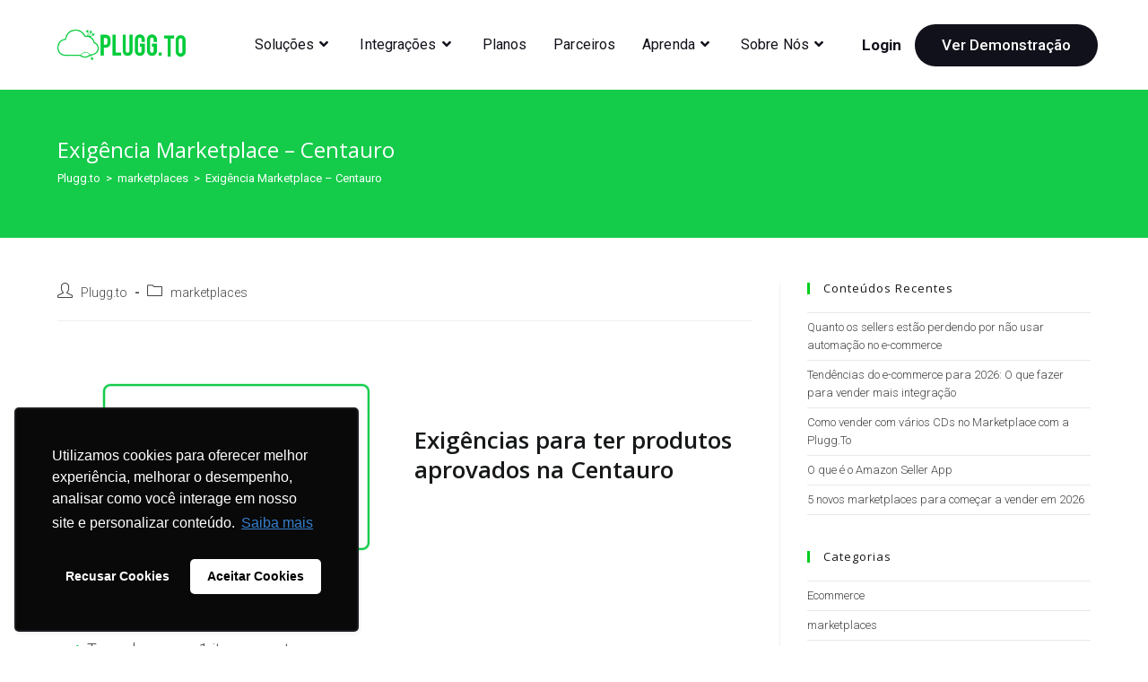

--- FILE ---
content_type: text/html; charset=UTF-8
request_url: https://plugg.to/exigencia-marketplace-centauro/
body_size: 20723
content:
<!DOCTYPE html><html class="html" lang="pt-BR"><head><meta charset="UTF-8"><link rel="stylesheet" media="print" onload="this.onload=null;this.media='all';" id="ao_optimized_gfonts" href="https://fonts.googleapis.com/css?family=Roboto%3A100%2C200%2C300%2C400%2C500%2C600%2C700%2C800%2C900%2C100i%2C200i%2C300i%2C400i%2C500i%2C600i%2C700i%2C800i%2C900i%7COpen+Sans%3A100%2C200%2C300%2C400%2C500%2C600%2C700%2C800%2C900%2C100i%2C200i%2C300i%2C400i%2C500i%2C600i%2C700i%2C800i%2C900i%7CRoboto%3A100%2C100italic%2C200%2C200italic%2C300%2C300italic%2C400%2C400italic%2C500%2C500italic%2C600%2C600italic%2C700%2C700italic%2C800%2C800italic%2C900%2C900italic%7CRoboto+Slab%3A100%2C100italic%2C200%2C200italic%2C300%2C300italic%2C400%2C400italic%2C500%2C500italic%2C600%2C600italic%2C700%2C700italic%2C800%2C800italic%2C900%2C900italic&amp;display=swap"><link rel="profile" href="https://gmpg.org/xfn/11"><link media="all" href="https://plugg.to/wp-content/cache/autoptimize/css/autoptimize_ed41c64eb6ff8186452d2ca220b95104.css" rel="stylesheet"><title>Exigências nos Marketplaces - Centauro</title>  <script data-cfasync="false" data-pagespeed-no-defer>var gtm4wp_datalayer_name = "dataLayer";
	var dataLayer = dataLayer || [];</script> <meta name="viewport" content="width=device-width, initial-scale=1"><meta name="description" content="Fique por dentro das regras e exigências para vender no marketplace da Centauro!"><meta name="robots" content="index, follow"><meta name="googlebot" content="index, follow, max-snippet:-1, max-image-preview:large, max-video-preview:-1"><meta name="bingbot" content="index, follow, max-snippet:-1, max-image-preview:large, max-video-preview:-1"><link rel="canonical" href="https://plugg.to/exigencia-marketplace-centauro/"><meta property="og:url" content="https://plugg.to/exigencia-marketplace-centauro/"><meta property="og:site_name" content="Plugg.to"><meta property="og:locale" content="pt_BR"><meta property="og:type" content="article"><meta property="article:author" content="https://www.facebook.com/pluggto/"><meta property="article:publisher" content="https://www.facebook.com/pluggto/"><meta property="article:section" content="marketplaces"><meta property="og:title" content="Exigências nos Marketplaces - Centauro"><meta property="og:description" content="Fique por dentro das regras e exigências para vender no marketplace da Centauro!"><meta property="og:image" content="https://plugg.to/wp-content/uploads/2022/01/centauro.png"><meta property="og:image:secure_url" content="https://plugg.to/wp-content/uploads/2022/01/centauro.png"><meta property="og:image:width" content="420"><meta property="og:image:height" content="287"><meta property="og:image:alt" content="centauro"><meta property="fb:pages" content=""><meta property="fb:admins" content=""><meta property="fb:app_id" content=""><meta name="twitter:card" content="summary"><meta name="twitter:site" content="@pluggto"><meta name="twitter:creator" content="@pluggto"><meta name="twitter:title" content="Exigências nos Marketplaces - Centauro"><meta name="twitter:description" content="Fique por dentro das regras e exigências para vender no marketplace da Centauro!"><meta name="twitter:image" content="https://plugg.to/wp-content/uploads/2022/01/centauro.png"><link href='https://fonts.gstatic.com' crossorigin='anonymous' rel='preconnect' /><link rel="alternate" type="application/rss+xml" title="Feed para Plugg.to &raquo;" href="https://plugg.to/feed/" /><link rel="alternate" type="application/rss+xml" title="Feed de comentários para Plugg.to &raquo;" href="https://plugg.to/comments/feed/" /><style id='wp-emoji-styles-inline-css'>img.wp-smiley, img.emoji {
		display: inline !important;
		border: none !important;
		box-shadow: none !important;
		height: 1em !important;
		width: 1em !important;
		margin: 0 0.07em !important;
		vertical-align: -0.1em !important;
		background: none !important;
		padding: 0 !important;
	}</style><style id='cost-calculator-builder-calculator-selector-style-inline-css'>/*!***************************************************************************************************************************************************************************************************************************************!*\
  !*** css ./node_modules/css-loader/dist/cjs.js??ruleSet[1].rules[4].use[1]!./node_modules/postcss-loader/dist/cjs.js??ruleSet[1].rules[4].use[2]!./node_modules/sass-loader/dist/cjs.js??ruleSet[1].rules[4].use[3]!./src/style.scss ***!
  \***************************************************************************************************************************************************************************************************************************************/
.ccb-gutenberg-block {
  padding: 20px;
  border: 1px solid black;
}
.ccb-gutenberg-block__header {
  display: flex;
  align-items: center;
  margin-bottom: 20px;
}
.ccb-gutenberg-block__icon {
  margin-right: 20px;
}

/*# sourceMappingURL=style-index.css.map*/</style><style id='safe-svg-svg-icon-style-inline-css'>.safe-svg-cover{text-align:center}.safe-svg-cover .safe-svg-inside{display:inline-block;max-width:100%}.safe-svg-cover svg{height:100%;max-height:100%;max-width:100%;width:100%}</style><style id='classic-theme-styles-inline-css'>/*! This file is auto-generated */
.wp-block-button__link{color:#fff;background-color:#32373c;border-radius:9999px;box-shadow:none;text-decoration:none;padding:calc(.667em + 2px) calc(1.333em + 2px);font-size:1.125em}.wp-block-file__button{background:#32373c;color:#fff;text-decoration:none}</style><style id='global-styles-inline-css'>body{--wp--preset--color--black: #000000;--wp--preset--color--cyan-bluish-gray: #abb8c3;--wp--preset--color--white: #ffffff;--wp--preset--color--pale-pink: #f78da7;--wp--preset--color--vivid-red: #cf2e2e;--wp--preset--color--luminous-vivid-orange: #ff6900;--wp--preset--color--luminous-vivid-amber: #fcb900;--wp--preset--color--light-green-cyan: #7bdcb5;--wp--preset--color--vivid-green-cyan: #00d084;--wp--preset--color--pale-cyan-blue: #8ed1fc;--wp--preset--color--vivid-cyan-blue: #0693e3;--wp--preset--color--vivid-purple: #9b51e0;--wp--preset--gradient--vivid-cyan-blue-to-vivid-purple: linear-gradient(135deg,rgba(6,147,227,1) 0%,rgb(155,81,224) 100%);--wp--preset--gradient--light-green-cyan-to-vivid-green-cyan: linear-gradient(135deg,rgb(122,220,180) 0%,rgb(0,208,130) 100%);--wp--preset--gradient--luminous-vivid-amber-to-luminous-vivid-orange: linear-gradient(135deg,rgba(252,185,0,1) 0%,rgba(255,105,0,1) 100%);--wp--preset--gradient--luminous-vivid-orange-to-vivid-red: linear-gradient(135deg,rgba(255,105,0,1) 0%,rgb(207,46,46) 100%);--wp--preset--gradient--very-light-gray-to-cyan-bluish-gray: linear-gradient(135deg,rgb(238,238,238) 0%,rgb(169,184,195) 100%);--wp--preset--gradient--cool-to-warm-spectrum: linear-gradient(135deg,rgb(74,234,220) 0%,rgb(151,120,209) 20%,rgb(207,42,186) 40%,rgb(238,44,130) 60%,rgb(251,105,98) 80%,rgb(254,248,76) 100%);--wp--preset--gradient--blush-light-purple: linear-gradient(135deg,rgb(255,206,236) 0%,rgb(152,150,240) 100%);--wp--preset--gradient--blush-bordeaux: linear-gradient(135deg,rgb(254,205,165) 0%,rgb(254,45,45) 50%,rgb(107,0,62) 100%);--wp--preset--gradient--luminous-dusk: linear-gradient(135deg,rgb(255,203,112) 0%,rgb(199,81,192) 50%,rgb(65,88,208) 100%);--wp--preset--gradient--pale-ocean: linear-gradient(135deg,rgb(255,245,203) 0%,rgb(182,227,212) 50%,rgb(51,167,181) 100%);--wp--preset--gradient--electric-grass: linear-gradient(135deg,rgb(202,248,128) 0%,rgb(113,206,126) 100%);--wp--preset--gradient--midnight: linear-gradient(135deg,rgb(2,3,129) 0%,rgb(40,116,252) 100%);--wp--preset--font-size--small: 13px;--wp--preset--font-size--medium: 20px;--wp--preset--font-size--large: 36px;--wp--preset--font-size--x-large: 42px;--wp--preset--spacing--20: 0.44rem;--wp--preset--spacing--30: 0.67rem;--wp--preset--spacing--40: 1rem;--wp--preset--spacing--50: 1.5rem;--wp--preset--spacing--60: 2.25rem;--wp--preset--spacing--70: 3.38rem;--wp--preset--spacing--80: 5.06rem;--wp--preset--shadow--natural: 6px 6px 9px rgba(0, 0, 0, 0.2);--wp--preset--shadow--deep: 12px 12px 50px rgba(0, 0, 0, 0.4);--wp--preset--shadow--sharp: 6px 6px 0px rgba(0, 0, 0, 0.2);--wp--preset--shadow--outlined: 6px 6px 0px -3px rgba(255, 255, 255, 1), 6px 6px rgba(0, 0, 0, 1);--wp--preset--shadow--crisp: 6px 6px 0px rgba(0, 0, 0, 1);}:where(.is-layout-flex){gap: 0.5em;}:where(.is-layout-grid){gap: 0.5em;}body .is-layout-flow > .alignleft{float: left;margin-inline-start: 0;margin-inline-end: 2em;}body .is-layout-flow > .alignright{float: right;margin-inline-start: 2em;margin-inline-end: 0;}body .is-layout-flow > .aligncenter{margin-left: auto !important;margin-right: auto !important;}body .is-layout-constrained > .alignleft{float: left;margin-inline-start: 0;margin-inline-end: 2em;}body .is-layout-constrained > .alignright{float: right;margin-inline-start: 2em;margin-inline-end: 0;}body .is-layout-constrained > .aligncenter{margin-left: auto !important;margin-right: auto !important;}body .is-layout-constrained > :where(:not(.alignleft):not(.alignright):not(.alignfull)){max-width: var(--wp--style--global--content-size);margin-left: auto !important;margin-right: auto !important;}body .is-layout-constrained > .alignwide{max-width: var(--wp--style--global--wide-size);}body .is-layout-flex{display: flex;}body .is-layout-flex{flex-wrap: wrap;align-items: center;}body .is-layout-flex > *{margin: 0;}body .is-layout-grid{display: grid;}body .is-layout-grid > *{margin: 0;}:where(.wp-block-columns.is-layout-flex){gap: 2em;}:where(.wp-block-columns.is-layout-grid){gap: 2em;}:where(.wp-block-post-template.is-layout-flex){gap: 1.25em;}:where(.wp-block-post-template.is-layout-grid){gap: 1.25em;}.has-black-color{color: var(--wp--preset--color--black) !important;}.has-cyan-bluish-gray-color{color: var(--wp--preset--color--cyan-bluish-gray) !important;}.has-white-color{color: var(--wp--preset--color--white) !important;}.has-pale-pink-color{color: var(--wp--preset--color--pale-pink) !important;}.has-vivid-red-color{color: var(--wp--preset--color--vivid-red) !important;}.has-luminous-vivid-orange-color{color: var(--wp--preset--color--luminous-vivid-orange) !important;}.has-luminous-vivid-amber-color{color: var(--wp--preset--color--luminous-vivid-amber) !important;}.has-light-green-cyan-color{color: var(--wp--preset--color--light-green-cyan) !important;}.has-vivid-green-cyan-color{color: var(--wp--preset--color--vivid-green-cyan) !important;}.has-pale-cyan-blue-color{color: var(--wp--preset--color--pale-cyan-blue) !important;}.has-vivid-cyan-blue-color{color: var(--wp--preset--color--vivid-cyan-blue) !important;}.has-vivid-purple-color{color: var(--wp--preset--color--vivid-purple) !important;}.has-black-background-color{background-color: var(--wp--preset--color--black) !important;}.has-cyan-bluish-gray-background-color{background-color: var(--wp--preset--color--cyan-bluish-gray) !important;}.has-white-background-color{background-color: var(--wp--preset--color--white) !important;}.has-pale-pink-background-color{background-color: var(--wp--preset--color--pale-pink) !important;}.has-vivid-red-background-color{background-color: var(--wp--preset--color--vivid-red) !important;}.has-luminous-vivid-orange-background-color{background-color: var(--wp--preset--color--luminous-vivid-orange) !important;}.has-luminous-vivid-amber-background-color{background-color: var(--wp--preset--color--luminous-vivid-amber) !important;}.has-light-green-cyan-background-color{background-color: var(--wp--preset--color--light-green-cyan) !important;}.has-vivid-green-cyan-background-color{background-color: var(--wp--preset--color--vivid-green-cyan) !important;}.has-pale-cyan-blue-background-color{background-color: var(--wp--preset--color--pale-cyan-blue) !important;}.has-vivid-cyan-blue-background-color{background-color: var(--wp--preset--color--vivid-cyan-blue) !important;}.has-vivid-purple-background-color{background-color: var(--wp--preset--color--vivid-purple) !important;}.has-black-border-color{border-color: var(--wp--preset--color--black) !important;}.has-cyan-bluish-gray-border-color{border-color: var(--wp--preset--color--cyan-bluish-gray) !important;}.has-white-border-color{border-color: var(--wp--preset--color--white) !important;}.has-pale-pink-border-color{border-color: var(--wp--preset--color--pale-pink) !important;}.has-vivid-red-border-color{border-color: var(--wp--preset--color--vivid-red) !important;}.has-luminous-vivid-orange-border-color{border-color: var(--wp--preset--color--luminous-vivid-orange) !important;}.has-luminous-vivid-amber-border-color{border-color: var(--wp--preset--color--luminous-vivid-amber) !important;}.has-light-green-cyan-border-color{border-color: var(--wp--preset--color--light-green-cyan) !important;}.has-vivid-green-cyan-border-color{border-color: var(--wp--preset--color--vivid-green-cyan) !important;}.has-pale-cyan-blue-border-color{border-color: var(--wp--preset--color--pale-cyan-blue) !important;}.has-vivid-cyan-blue-border-color{border-color: var(--wp--preset--color--vivid-cyan-blue) !important;}.has-vivid-purple-border-color{border-color: var(--wp--preset--color--vivid-purple) !important;}.has-vivid-cyan-blue-to-vivid-purple-gradient-background{background: var(--wp--preset--gradient--vivid-cyan-blue-to-vivid-purple) !important;}.has-light-green-cyan-to-vivid-green-cyan-gradient-background{background: var(--wp--preset--gradient--light-green-cyan-to-vivid-green-cyan) !important;}.has-luminous-vivid-amber-to-luminous-vivid-orange-gradient-background{background: var(--wp--preset--gradient--luminous-vivid-amber-to-luminous-vivid-orange) !important;}.has-luminous-vivid-orange-to-vivid-red-gradient-background{background: var(--wp--preset--gradient--luminous-vivid-orange-to-vivid-red) !important;}.has-very-light-gray-to-cyan-bluish-gray-gradient-background{background: var(--wp--preset--gradient--very-light-gray-to-cyan-bluish-gray) !important;}.has-cool-to-warm-spectrum-gradient-background{background: var(--wp--preset--gradient--cool-to-warm-spectrum) !important;}.has-blush-light-purple-gradient-background{background: var(--wp--preset--gradient--blush-light-purple) !important;}.has-blush-bordeaux-gradient-background{background: var(--wp--preset--gradient--blush-bordeaux) !important;}.has-luminous-dusk-gradient-background{background: var(--wp--preset--gradient--luminous-dusk) !important;}.has-pale-ocean-gradient-background{background: var(--wp--preset--gradient--pale-ocean) !important;}.has-electric-grass-gradient-background{background: var(--wp--preset--gradient--electric-grass) !important;}.has-midnight-gradient-background{background: var(--wp--preset--gradient--midnight) !important;}.has-small-font-size{font-size: var(--wp--preset--font-size--small) !important;}.has-medium-font-size{font-size: var(--wp--preset--font-size--medium) !important;}.has-large-font-size{font-size: var(--wp--preset--font-size--large) !important;}.has-x-large-font-size{font-size: var(--wp--preset--font-size--x-large) !important;}
.wp-block-navigation a:where(:not(.wp-element-button)){color: inherit;}
:where(.wp-block-post-template.is-layout-flex){gap: 1.25em;}:where(.wp-block-post-template.is-layout-grid){gap: 1.25em;}
:where(.wp-block-columns.is-layout-flex){gap: 2em;}:where(.wp-block-columns.is-layout-grid){gap: 2em;}
.wp-block-pullquote{font-size: 1.5em;line-height: 1.6;}</style><style id='elementor-frontend-inline-css'>.elementor-bc-flex-widget .elementor-33978 .elementor-element.elementor-element-c38a1f8.elementor-column .elementor-widget-wrap{align-items:center;}.elementor-33978 .elementor-element.elementor-element-c38a1f8.elementor-column.elementor-element[data-element_type="column"] > .elementor-widget-wrap.elementor-element-populated{align-content:center;align-items:center;}.elementor-33978 .elementor-element.elementor-element-7375d70 .elementor-icon-list-icon i{color:#FFFFFF;transition:color 0.3s;}.elementor-33978 .elementor-element.elementor-element-7375d70 .elementor-icon-list-icon svg{fill:#FFFFFF;transition:fill 0.3s;}.elementor-33978 .elementor-element.elementor-element-7375d70 .elementor-icon-list-item:hover .elementor-icon-list-icon i{color:#17C845;}.elementor-33978 .elementor-element.elementor-element-7375d70 .elementor-icon-list-item:hover .elementor-icon-list-icon svg{fill:#17C845;}.elementor-33978 .elementor-element.elementor-element-7375d70{--e-icon-list-icon-size:13px;--icon-vertical-offset:0px;}.elementor-33978 .elementor-element.elementor-element-7375d70 .elementor-icon-list-icon{padding-right:10px;}.elementor-33978 .elementor-element.elementor-element-7375d70 .elementor-icon-list-item > .elementor-icon-list-text, .elementor-33978 .elementor-element.elementor-element-7375d70 .elementor-icon-list-item > a{font-family:"Roboto", Sans-serif;font-size:13px;font-weight:400;}.elementor-33978 .elementor-element.elementor-element-7375d70 .elementor-icon-list-text{color:#FFFFFF;transition:color 0.3s;}.elementor-33978 .elementor-element.elementor-element-7375d70 .elementor-icon-list-item:hover .elementor-icon-list-text{color:#17C845;}.elementor-bc-flex-widget .elementor-33978 .elementor-element.elementor-element-75753f2.elementor-column .elementor-widget-wrap{align-items:center;}.elementor-33978 .elementor-element.elementor-element-75753f2.elementor-column.elementor-element[data-element_type="column"] > .elementor-widget-wrap.elementor-element-populated{align-content:center;align-items:center;}.elementor-33978 .elementor-element.elementor-element-75753f2 > .elementor-element-populated{padding:0px 0px 0px 0px;}.elementor-33978 .elementor-element.elementor-element-1d1044c .elementor-icon-list-icon i{color:#17C845;transition:color 0.3s;}.elementor-33978 .elementor-element.elementor-element-1d1044c .elementor-icon-list-icon svg{fill:#17C845;transition:fill 0.3s;}.elementor-33978 .elementor-element.elementor-element-1d1044c{--e-icon-list-icon-size:14px;--icon-vertical-offset:0px;}.elementor-33978 .elementor-element.elementor-element-1d1044c .elementor-icon-list-item > .elementor-icon-list-text, .elementor-33978 .elementor-element.elementor-element-1d1044c .elementor-icon-list-item > a{font-family:"Roboto", Sans-serif;font-size:13px;font-weight:400;}.elementor-33978 .elementor-element.elementor-element-1d1044c .elementor-icon-list-text{color:#FFFFFF;transition:color 0.3s;}.elementor-33978 .elementor-element.elementor-element-1d1044c .elementor-icon-list-item:hover .elementor-icon-list-text{color:#17C845;}@media(max-width:1024px){.elementor-33978 .elementor-element.elementor-element-75753f2 > .elementor-element-populated{padding:10px 10px 10px 10px;}}@media(max-width:767px){.elementor-33978 .elementor-element.elementor-element-c38a1f8{width:50%;}.elementor-33978 .elementor-element.elementor-element-75753f2{width:50%;}}@media(min-width:768px){.elementor-33978 .elementor-element.elementor-element-c38a1f8{width:29.138%;}.elementor-33978 .elementor-element.elementor-element-75753f2{width:69.372%;}}@media(max-width:1024px) and (min-width:768px){.elementor-33978 .elementor-element.elementor-element-c38a1f8{width:50%;}.elementor-33978 .elementor-element.elementor-element-75753f2{width:50%;}}
.elementor-bc-flex-widget .elementor-56742 .elementor-element.elementor-element-787f2c3.elementor-column .elementor-widget-wrap{align-items:center;}.elementor-56742 .elementor-element.elementor-element-787f2c3.elementor-column.elementor-element[data-element_type="column"] > .elementor-widget-wrap.elementor-element-populated{align-content:center;align-items:center;}.elementor-56742 .elementor-element.elementor-element-787f2c3.elementor-column > .elementor-widget-wrap{justify-content:flex-end;}.elementor-56742 .elementor-element.elementor-element-787f2c3 > .elementor-element-populated{padding:0px 0px 0px 0px;}.elementor-56742 .elementor-element.elementor-element-3561b65{text-align:right;width:auto;max-width:auto;}.elementor-56742 .elementor-element.elementor-element-3561b65 .elementor-heading-title{color:#11111B;font-family:"Roboto", Sans-serif;font-size:17px;font-weight:700;}.elementor-56742 .elementor-element.elementor-element-3561b65 > .elementor-widget-container{padding:15px 15px 15px 15px;}.elementor-56742 .elementor-element.elementor-element-acaafe0 .elementor-button{font-size:17px;font-weight:500;fill:#FFFFFF;color:#FFFFFF;background-color:#11111B;border-radius:200px 200px 200px 200px;}.elementor-56742 .elementor-element.elementor-element-acaafe0 .elementor-button:hover, .elementor-56742 .elementor-element.elementor-element-acaafe0 .elementor-button:focus{color:#FFFFFF;background-color:#14CB4A;}.elementor-56742 .elementor-element.elementor-element-acaafe0 .elementor-button:hover svg, .elementor-56742 .elementor-element.elementor-element-acaafe0 .elementor-button:focus svg{fill:#FFFFFF;}.elementor-56742 .elementor-element.elementor-element-acaafe0{width:auto;max-width:auto;}@media(max-width:767px){.elementor-56742 .elementor-element.elementor-element-787f2c3.elementor-column > .elementor-widget-wrap{justify-content:center;}.elementor-56742 .elementor-element.elementor-element-3561b65{text-align:center;width:100%;max-width:100%;align-self:center;}.elementor-56742 .elementor-element.elementor-element-3561b65 .elementor-heading-title{font-size:16px;}.elementor-56742 .elementor-element.elementor-element-3561b65 > .elementor-widget-container{padding:20px 20px 20px 20px;}.elementor-56742 .elementor-element.elementor-element-acaafe0 .elementor-button{font-size:16px;}}
.elementor-438 .elementor-element.elementor-element-56d5a431:not(.elementor-motion-effects-element-type-background), .elementor-438 .elementor-element.elementor-element-56d5a431 > .elementor-motion-effects-container > .elementor-motion-effects-layer{background-color:#444444;}.elementor-438 .elementor-element.elementor-element-56d5a431{transition:background 0.3s, border 0.3s, border-radius 0.3s, box-shadow 0.3s;padding:40px 0px 40px 0px;}.elementor-438 .elementor-element.elementor-element-56d5a431 > .elementor-background-overlay{transition:background 0.3s, border-radius 0.3s, opacity 0.3s;}.elementor-bc-flex-widget .elementor-438 .elementor-element.elementor-element-4845e369.elementor-column .elementor-widget-wrap{align-items:flex-start;}.elementor-438 .elementor-element.elementor-element-4845e369.elementor-column.elementor-element[data-element_type="column"] > .elementor-widget-wrap.elementor-element-populated{align-content:flex-start;align-items:flex-start;}.elementor-438 .elementor-element.elementor-element-53ba26bc{text-align:left;}.elementor-438 .elementor-element.elementor-element-53ba26bc img{width:90%;}.elementor-bc-flex-widget .elementor-438 .elementor-element.elementor-element-2374a5bb.elementor-column .elementor-widget-wrap{align-items:flex-start;}.elementor-438 .elementor-element.elementor-element-2374a5bb.elementor-column.elementor-element[data-element_type="column"] > .elementor-widget-wrap.elementor-element-populated{align-content:flex-start;align-items:flex-start;}.elementor-438 .elementor-element.elementor-element-1dbf3ad .elementor-icon-list-icon i{transition:color 0.3s;}.elementor-438 .elementor-element.elementor-element-1dbf3ad .elementor-icon-list-icon svg{transition:fill 0.3s;}.elementor-438 .elementor-element.elementor-element-1dbf3ad{--e-icon-list-icon-size:14px;--icon-vertical-offset:0px;}.elementor-438 .elementor-element.elementor-element-1dbf3ad .elementor-icon-list-item > .elementor-icon-list-text, .elementor-438 .elementor-element.elementor-element-1dbf3ad .elementor-icon-list-item > a{font-family:"Roboto", Sans-serif;font-size:14px;font-weight:300;line-height:2em;letter-spacing:0.5px;}.elementor-438 .elementor-element.elementor-element-1dbf3ad .elementor-icon-list-text{color:#FFFFFF;transition:color 0.3s;}.elementor-438 .elementor-element.elementor-element-1dbf3ad .elementor-icon-list-item:hover .elementor-icon-list-text{color:#14CB4A;}.elementor-bc-flex-widget .elementor-438 .elementor-element.elementor-element-3af9454f.elementor-column .elementor-widget-wrap{align-items:flex-start;}.elementor-438 .elementor-element.elementor-element-3af9454f.elementor-column.elementor-element[data-element_type="column"] > .elementor-widget-wrap.elementor-element-populated{align-content:flex-start;align-items:flex-start;}.elementor-438 .elementor-element.elementor-element-6740333 .elementor-icon-list-icon i{color:#00CE1B;transition:color 0.3s;}.elementor-438 .elementor-element.elementor-element-6740333 .elementor-icon-list-icon svg{fill:#00CE1B;transition:fill 0.3s;}.elementor-438 .elementor-element.elementor-element-6740333{--e-icon-list-icon-size:16px;--e-icon-list-icon-align:left;--e-icon-list-icon-margin:0 calc(var(--e-icon-list-icon-size, 1em) * 0.25) 0 0;--icon-vertical-offset:0px;}.elementor-438 .elementor-element.elementor-element-6740333 .elementor-icon-list-item > .elementor-icon-list-text, .elementor-438 .elementor-element.elementor-element-6740333 .elementor-icon-list-item > a{font-family:"Roboto", Sans-serif;font-size:14px;font-weight:300;line-height:2em;letter-spacing:0.5px;}.elementor-438 .elementor-element.elementor-element-6740333 .elementor-icon-list-text{color:#FFFFFF;transition:color 0.3s;}.elementor-438 .elementor-element.elementor-element-6740333 .elementor-icon-list-item:hover .elementor-icon-list-text{color:var( --e-global-color-accent );}.elementor-438 .elementor-element.elementor-element-e11005a .elementor-icon-list-icon i{color:#00CE1B;transition:color 0.3s;}.elementor-438 .elementor-element.elementor-element-e11005a .elementor-icon-list-icon svg{fill:#00CE1B;transition:fill 0.3s;}.elementor-438 .elementor-element.elementor-element-e11005a{--e-icon-list-icon-size:16px;--e-icon-list-icon-align:left;--e-icon-list-icon-margin:0 calc(var(--e-icon-list-icon-size, 1em) * 0.25) 0 0;--icon-vertical-offset:0px;}.elementor-438 .elementor-element.elementor-element-e11005a .elementor-icon-list-item > .elementor-icon-list-text, .elementor-438 .elementor-element.elementor-element-e11005a .elementor-icon-list-item > a{font-family:"Roboto", Sans-serif;font-size:14px;font-weight:300;line-height:2em;letter-spacing:0.5px;}.elementor-438 .elementor-element.elementor-element-e11005a .elementor-icon-list-text{color:#FFFFFF;transition:color 0.3s;}.elementor-438 .elementor-element.elementor-element-e11005a .elementor-icon-list-item:hover .elementor-icon-list-text{color:var( --e-global-color-accent );}.elementor-438 .elementor-element.elementor-element-548404c .elementor-icon-list-icon i{color:#00CE1B;transition:color 0.3s;}.elementor-438 .elementor-element.elementor-element-548404c .elementor-icon-list-icon svg{fill:#00CE1B;transition:fill 0.3s;}.elementor-438 .elementor-element.elementor-element-548404c{--e-icon-list-icon-size:16px;--e-icon-list-icon-align:left;--e-icon-list-icon-margin:0 calc(var(--e-icon-list-icon-size, 1em) * 0.25) 0 0;--icon-vertical-offset:0px;}.elementor-438 .elementor-element.elementor-element-548404c .elementor-icon-list-item > .elementor-icon-list-text, .elementor-438 .elementor-element.elementor-element-548404c .elementor-icon-list-item > a{font-family:"Roboto", Sans-serif;font-size:14px;font-weight:300;line-height:2em;letter-spacing:0.5px;}.elementor-438 .elementor-element.elementor-element-548404c .elementor-icon-list-text{color:#FFFFFF;transition:color 0.3s;}.elementor-438 .elementor-element.elementor-element-548404c .elementor-icon-list-item:hover .elementor-icon-list-text{color:var( --e-global-color-accent );}.elementor-438 .elementor-element.elementor-element-548404c > .elementor-widget-container{margin:-7px 0px 0px 0px;}.elementor-bc-flex-widget .elementor-438 .elementor-element.elementor-element-6b5e46de.elementor-column .elementor-widget-wrap{align-items:flex-start;}.elementor-438 .elementor-element.elementor-element-6b5e46de.elementor-column.elementor-element[data-element_type="column"] > .elementor-widget-wrap.elementor-element-populated{align-content:flex-start;align-items:flex-start;}.elementor-438 .elementor-element.elementor-element-c449e9b{text-align:right;}.elementor-438 .elementor-element.elementor-element-c449e9b img{width:71%;}.elementor-438 .elementor-element.elementor-element-4bc5c52a{text-align:right;}.elementor-438 .elementor-element.elementor-element-4bc5c52a img{width:94%;}.elementor-438 .elementor-element.elementor-element-c5ea1e8{text-align:right;}.elementor-438 .elementor-element.elementor-element-c5ea1e8 img{width:71%;}.elementor-438 .elementor-element.elementor-element-ea30797{text-align:right;}.elementor-438 .elementor-element.elementor-element-ea30797 img{width:71%;}.elementor-438 .elementor-element.elementor-element-2de7b12e:not(.elementor-motion-effects-element-type-background), .elementor-438 .elementor-element.elementor-element-2de7b12e > .elementor-motion-effects-container > .elementor-motion-effects-layer{background-color:#444444;}.elementor-438 .elementor-element.elementor-element-2de7b12e{transition:background 0.3s, border 0.3s, border-radius 0.3s, box-shadow 0.3s;margin-top:0px;margin-bottom:0px;padding:0px 0px 0px 0px;}.elementor-438 .elementor-element.elementor-element-2de7b12e > .elementor-background-overlay{transition:background 0.3s, border-radius 0.3s, opacity 0.3s;}.elementor-bc-flex-widget .elementor-438 .elementor-element.elementor-element-2b820d82.elementor-column .elementor-widget-wrap{align-items:center;}.elementor-438 .elementor-element.elementor-element-2b820d82.elementor-column.elementor-element[data-element_type="column"] > .elementor-widget-wrap.elementor-element-populated{align-content:center;align-items:center;}.elementor-438 .elementor-element.elementor-element-2b820d82 > .elementor-element-populated{margin:0px 0px 0px 0px;--e-column-margin-right:0px;--e-column-margin-left:0px;padding:0px 0px 0px 0px;}.elementor-438 .elementor-element.elementor-element-587c88e4{--divider-border-style:solid;--divider-color:#FFFFFF;--divider-border-width:1px;}.elementor-438 .elementor-element.elementor-element-587c88e4 .elementor-divider-separator{width:100%;}.elementor-438 .elementor-element.elementor-element-587c88e4 .elementor-divider{padding-block-start:2px;padding-block-end:2px;}.elementor-438 .elementor-element.elementor-element-587c88e4 > .elementor-widget-container{margin:0px 0px 0px 0px;padding:0px 0px 0px 0px;}.elementor-438 .elementor-element.elementor-element-74d229c6:not(.elementor-motion-effects-element-type-background), .elementor-438 .elementor-element.elementor-element-74d229c6 > .elementor-motion-effects-container > .elementor-motion-effects-layer{background-color:#444444;}.elementor-438 .elementor-element.elementor-element-74d229c6{transition:background 0.3s, border 0.3s, border-radius 0.3s, box-shadow 0.3s;padding:20px 0px 40px 0px;}.elementor-438 .elementor-element.elementor-element-74d229c6 > .elementor-background-overlay{transition:background 0.3s, border-radius 0.3s, opacity 0.3s;}.elementor-bc-flex-widget .elementor-438 .elementor-element.elementor-element-3c302b85.elementor-column .elementor-widget-wrap{align-items:center;}.elementor-438 .elementor-element.elementor-element-3c302b85.elementor-column.elementor-element[data-element_type="column"] > .elementor-widget-wrap.elementor-element-populated{align-content:center;align-items:center;}.elementor-438 .elementor-element.elementor-element-3387709c{text-align:left;}.elementor-438 .elementor-element.elementor-element-3387709c .elementor-heading-title{color:#FFFFFF;font-family:"Roboto", Sans-serif;font-size:14px;font-weight:300;}.elementor-438 .elementor-element.elementor-element-4f6bdc37{--grid-template-columns:repeat(0, auto);--icon-size:15px;--grid-column-gap:5px;--grid-row-gap:0px;}.elementor-438 .elementor-element.elementor-element-4f6bdc37 .elementor-widget-container{text-align:right;}.elementor-438 .elementor-element.elementor-element-4f6bdc37 .elementor-social-icon{background-color:rgba(255, 255, 255, 0);--icon-padding:0.3em;}.elementor-438 .elementor-element.elementor-element-4f6bdc37 .elementor-social-icon i{color:#FFFFFF;}.elementor-438 .elementor-element.elementor-element-4f6bdc37 .elementor-social-icon svg{fill:#FFFFFF;}.elementor-438 .elementor-element.elementor-element-4f6bdc37 .elementor-social-icon:hover i{color:#14CB4A;}.elementor-438 .elementor-element.elementor-element-4f6bdc37 .elementor-social-icon:hover svg{fill:#14CB4A;}@media(max-width:1024px){.elementor-438 .elementor-element.elementor-element-4bc5c52a img{width:100%;}.elementor-438 .elementor-element.elementor-element-2de7b12e{padding:0px 0px 0px 0px;}.elementor-438 .elementor-element.elementor-element-2b820d82 > .elementor-element-populated{padding:10px 10px 10px 10px;}}@media(max-width:767px){.elementor-438 .elementor-element.elementor-element-53ba26bc img{width:100%;max-width:100%;}.elementor-438 .elementor-element.elementor-element-2374a5bb > .elementor-element-populated{margin:40px 0px 20px 0px;--e-column-margin-right:0px;--e-column-margin-left:0px;}.elementor-438 .elementor-element.elementor-element-6b5e46de > .elementor-element-populated{margin:20px 0px 0px 0px;--e-column-margin-right:0px;--e-column-margin-left:0px;}.elementor-438 .elementor-element.elementor-element-4bc5c52a{text-align:left;}.elementor-438 .elementor-element.elementor-element-4bc5c52a img{width:35%;}.elementor-438 .elementor-element.elementor-element-587c88e4 .elementor-divider-separator{width:100%;margin:0 auto;margin-center:0;}.elementor-438 .elementor-element.elementor-element-587c88e4 .elementor-divider{text-align:center;}.elementor-438 .elementor-element.elementor-element-3387709c{text-align:center;}.elementor-438 .elementor-element.elementor-element-4f6bdc37 .elementor-widget-container{text-align:center;}}@media(max-width:1024px) and (min-width:768px){.elementor-438 .elementor-element.elementor-element-3af9454f{width:35%;}.elementor-438 .elementor-element.elementor-element-6b5e46de{width:15%;}}
.elementor-kit-19127{--e-global-color-primary:#6EC1E4;--e-global-color-secondary:#54595F;--e-global-color-text:#7A7A7A;--e-global-color-accent:#61CE70;--e-global-color-79f59b0d:#4054B2;--e-global-color-6b9c641b:#23A455;--e-global-color-48d8d0fa:#000;--e-global-color-64fcac8f:#FFF;--e-global-color-9a270ea:#1D5611;--e-global-color-2333306:#E9B927;--e-global-typography-primary-font-family:"Roboto";--e-global-typography-primary-font-weight:600;--e-global-typography-secondary-font-family:"Roboto Slab";--e-global-typography-secondary-font-weight:400;--e-global-typography-text-font-family:"Roboto";--e-global-typography-text-font-weight:400;--e-global-typography-accent-font-family:"Roboto";--e-global-typography-accent-font-weight:500;}.elementor-section.elementor-section-boxed > .elementor-container{max-width:1400px;}.e-con{--container-max-width:1400px;}{}h1.entry-title{display:var(--page-title-display);}.elementor-kit-19127 e-page-transition{background-color:#FFBC7D;}@media(max-width:1024px){.elementor-section.elementor-section-boxed > .elementor-container{max-width:1024px;}.e-con{--container-max-width:1024px;}}@media(max-width:767px){.elementor-section.elementor-section-boxed > .elementor-container{max-width:767px;}.e-con{--container-max-width:767px;}}
.elementor-39658 .elementor-element.elementor-element-d46bfd5{--spacer-size:56px;}.elementor-39658 .elementor-element.elementor-element-77a2570 .elementor-heading-title{line-height:1.3em;}.elementor-39658 .elementor-element.elementor-element-80444be .elementor-icon-list-items:not(.elementor-inline-items) .elementor-icon-list-item:not(:last-child){padding-bottom:calc(11px/2);}.elementor-39658 .elementor-element.elementor-element-80444be .elementor-icon-list-items:not(.elementor-inline-items) .elementor-icon-list-item:not(:first-child){margin-top:calc(11px/2);}.elementor-39658 .elementor-element.elementor-element-80444be .elementor-icon-list-items.elementor-inline-items .elementor-icon-list-item{margin-right:calc(11px/2);margin-left:calc(11px/2);}.elementor-39658 .elementor-element.elementor-element-80444be .elementor-icon-list-items.elementor-inline-items{margin-right:calc(-11px/2);margin-left:calc(-11px/2);}body.rtl .elementor-39658 .elementor-element.elementor-element-80444be .elementor-icon-list-items.elementor-inline-items .elementor-icon-list-item:after{left:calc(-11px/2);}body:not(.rtl) .elementor-39658 .elementor-element.elementor-element-80444be .elementor-icon-list-items.elementor-inline-items .elementor-icon-list-item:after{right:calc(-11px/2);}.elementor-39658 .elementor-element.elementor-element-80444be .elementor-icon-list-icon i{color:#14CB4A;transition:color 0.3s;}.elementor-39658 .elementor-element.elementor-element-80444be .elementor-icon-list-icon svg{fill:#14CB4A;transition:fill 0.3s;}.elementor-39658 .elementor-element.elementor-element-80444be{--e-icon-list-icon-size:14px;--icon-vertical-offset:0px;}.elementor-39658 .elementor-element.elementor-element-80444be .elementor-icon-list-text{transition:color 0.3s;}.elementor-39658 .elementor-element.elementor-element-4a9aafb{--spacer-size:30px;}.elementor-39658 .elementor-element.elementor-element-644cca2 .elementor-icon-list-items:not(.elementor-inline-items) .elementor-icon-list-item:not(:last-child){padding-bottom:calc(11px/2);}.elementor-39658 .elementor-element.elementor-element-644cca2 .elementor-icon-list-items:not(.elementor-inline-items) .elementor-icon-list-item:not(:first-child){margin-top:calc(11px/2);}.elementor-39658 .elementor-element.elementor-element-644cca2 .elementor-icon-list-items.elementor-inline-items .elementor-icon-list-item{margin-right:calc(11px/2);margin-left:calc(11px/2);}.elementor-39658 .elementor-element.elementor-element-644cca2 .elementor-icon-list-items.elementor-inline-items{margin-right:calc(-11px/2);margin-left:calc(-11px/2);}body.rtl .elementor-39658 .elementor-element.elementor-element-644cca2 .elementor-icon-list-items.elementor-inline-items .elementor-icon-list-item:after{left:calc(-11px/2);}body:not(.rtl) .elementor-39658 .elementor-element.elementor-element-644cca2 .elementor-icon-list-items.elementor-inline-items .elementor-icon-list-item:after{right:calc(-11px/2);}.elementor-39658 .elementor-element.elementor-element-644cca2 .elementor-icon-list-icon i{color:#D80F0F;transition:color 0.3s;}.elementor-39658 .elementor-element.elementor-element-644cca2 .elementor-icon-list-icon svg{fill:#D80F0F;transition:fill 0.3s;}.elementor-39658 .elementor-element.elementor-element-644cca2{--e-icon-list-icon-size:14px;--icon-vertical-offset:0px;}.elementor-39658 .elementor-element.elementor-element-644cca2 .elementor-icon-list-text{transition:color 0.3s;}.elementor-39658 .elementor-element.elementor-element-1ab2b98{--spacer-size:20px;}.elementor-39658 .elementor-element.elementor-element-1b83e94{--alignment:center;--grid-side-margin:10px;--grid-column-gap:10px;--grid-row-gap:10px;--grid-bottom-margin:10px;}@media(max-width:1024px){ .elementor-39658 .elementor-element.elementor-element-1b83e94{--grid-side-margin:10px;--grid-column-gap:10px;--grid-row-gap:10px;--grid-bottom-margin:10px;}}@media(max-width:767px){ .elementor-39658 .elementor-element.elementor-element-1b83e94{--grid-side-margin:10px;--grid-column-gap:10px;--grid-row-gap:10px;--grid-bottom-margin:10px;}}</style><link rel='stylesheet' id='oceanwp-custom-css' href='https://plugg.to/wp-content/cache/autoptimize/css/autoptimize_single_7c3f28b024ee149cb84c367a0e0fb001.css?ver=6.4.7' media='all' /><link rel="preconnect" href="https://fonts.gstatic.com/" crossorigin><script src="https://plugg.to/wp-includes/js/jquery/jquery.min.js?ver=3.7.1" id="jquery-core-js"></script> <link rel="https://api.w.org/" href="https://plugg.to/wp-json/" /><link rel="alternate" type="application/json" href="https://plugg.to/wp-json/wp/v2/posts/39658" /><link rel="EditURI" type="application/rsd+xml" title="RSD" href="https://plugg.to/xmlrpc.php?rsd" /><meta name="generator" content="WordPress 6.4.7" /><link rel="alternate" type="application/json+oembed" href="https://plugg.to/wp-json/oembed/1.0/embed?url=https%3A%2F%2Fplugg.to%2Fexigencia-marketplace-centauro%2F" /><link rel="alternate" type="text/xml+oembed" href="https://plugg.to/wp-json/oembed/1.0/embed?url=https%3A%2F%2Fplugg.to%2Fexigencia-marketplace-centauro%2F&#038;format=xml" /> <script type="text/javascript">window.ccb_nonces = {"ccb_payment":"5aa04f2775","ccb_contact_form":"76a4877a9e","ccb_woo_checkout":"7d922c51a3","ccb_add_order":"f808e4f6c8","ccb_orders":"8ae8f17f51","ccb_update_order":"532a43d0eb","ccb_send_invoice":"3aed05002b","ccb_get_invoice":"74f008d4c6","ccb_wp_hook_nonce":"c5a35322da","ccb_razorpay_receive":"f190166e5d"};</script> 
 <script data-cfasync="false" data-pagespeed-no-defer type="text/javascript">var dataLayer_content = {"pagePostType":"post","pagePostType2":"single-post","pageCategory":["marketplaces"],"pagePostAuthor":"Plugg.to"};
	dataLayer.push( dataLayer_content );</script> <script data-cfasync="false">(function(w,d,s,l,i){w[l]=w[l]||[];w[l].push({'gtm.start':
new Date().getTime(),event:'gtm.js'});var f=d.getElementsByTagName(s)[0],
j=d.createElement(s),dl=l!='dataLayer'?'&l='+l:'';j.async=true;j.src=
'//www.googletagmanager.com/gtm.js?id='+i+dl;f.parentNode.insertBefore(j,f);
})(window,document,'script','dataLayer','GTM-WF3N546');</script> <meta name="generator" content="Elementor 3.23.4; features: e_font_icon_svg, e_lazyload; settings: css_print_method-internal, google_font-enabled, font_display-auto">  <script type="application/ld+json" class="saswp-schema-markup-output">[{"@context":"https://schema.org/","@graph":[{"@context":"https://schema.org/","@type":"SiteNavigationElement","@id":"https://plugg.to#Menu Site (Oficial)","name":"Soluções","url":""},{"@context":"https://schema.org/","@type":"SiteNavigationElement","@id":"https://plugg.to#Menu Site (Oficial)","name":"Hub Integração Marketplace","url":"https://plugg.to/hub-integracao-marketplace/"},{"@context":"https://schema.org/","@type":"SiteNavigationElement","@id":"https://plugg.to#Menu Site (Oficial)","name":"Sellercenter","url":"https://plugg.to/sellercenter-marketplace/"},{"@context":"https://schema.org/","@type":"SiteNavigationElement","@id":"https://plugg.to#Menu Site (Oficial)","name":"Integrações","url":"https://plugg.to/marketplace-de-integracao/"},{"@context":"https://schema.org/","@type":"SiteNavigationElement","@id":"https://plugg.to#Menu Site (Oficial)","name":"Marketplaces","url":"https://plugg.to/marketplace-de-integracao/#marketplaces"},{"@context":"https://schema.org/","@type":"SiteNavigationElement","@id":"https://plugg.to#Menu Site (Oficial)","name":"Lojas Virtuais","url":"https://plugg.to/marketplace-de-integracao/#lojas"},{"@context":"https://schema.org/","@type":"SiteNavigationElement","@id":"https://plugg.to#Menu Site (Oficial)","name":"ERPs","url":"https://plugg.to/marketplace-de-integracao/#erps"},{"@context":"https://schema.org/","@type":"SiteNavigationElement","@id":"https://plugg.to#Menu Site (Oficial)","name":"Planos","url":"https://plugg.to/contrate/"},{"@context":"https://schema.org/","@type":"SiteNavigationElement","@id":"https://plugg.to#Menu Site (Oficial)","name":"Parceiros","url":"https://plugg.to/pluggto-partners/"},{"@context":"https://schema.org/","@type":"SiteNavigationElement","@id":"https://plugg.to#Menu Site (Oficial)","name":"Aprenda","url":"https://plugg.to/aprenda/"},{"@context":"https://schema.org/","@type":"SiteNavigationElement","@id":"https://plugg.to#Menu Site (Oficial)","name":"Artigos","url":"https://plugg.to/artigos/"},{"@context":"https://schema.org/","@type":"SiteNavigationElement","@id":"https://plugg.to#Menu Site (Oficial)","name":"Materiais Ricos","url":"https://plugg.to/aprenda/"},{"@context":"https://schema.org/","@type":"SiteNavigationElement","@id":"https://plugg.to#Menu Site (Oficial)","name":"Calculadoras","url":"https://plugg.to/calculadoras"},{"@context":"https://schema.org/","@type":"SiteNavigationElement","@id":"https://plugg.to#Menu Site (Oficial)","name":"Sobre Nós","url":"https://plugg.to/sobre/"},{"@context":"https://schema.org/","@type":"SiteNavigationElement","@id":"https://plugg.to#Menu Site (Oficial)","name":"Cases de Sucesso","url":"https://plugg.to/cases-de-sucesso/"},{"@context":"https://schema.org/","@type":"SiteNavigationElement","@id":"https://plugg.to#Menu Site (Oficial)","name":"Pluggto + Linx","url":"https://plugg.to/pluggto-linx/"}]},

{"@context":"https://schema.org/","@type":"BlogPosting","@id":"https://plugg.to/exigencia-marketplace-centauro/#BlogPosting","url":"https://plugg.to/exigencia-marketplace-centauro/","inLanguage":"pt-BR","mainEntityOfPage":"https://plugg.to/exigencia-marketplace-centauro/","headline":"Exigências nos Marketplaces - Centauro","description":"Fique por dentro das regras e exigências para vender no marketplace da Centauro!","articleBody":"Exigências para ter produtos aprovados na Centauro\t\t \t\t\tExigências:\t\t \t\t\t\t\t \t\t\t\t\t\t\t \t\t\t\t\t\t\t\t\t\tTer pelo menos 1 item no estoque; \t\t\t\t\t\t\t\t\t \t\t\t\t\t\t\t\t \t\t\t\t\t\t\t\t\t\tCategoria mais detalhada possível; \t\t\t\t\t\t\t\t\t \t\t\t\t\t\t\t\t \t\t\t\t\t\t\t\t\t\tTer atributos relevantes para o produto como cor, tamanho, voltagem, sabor, idade, gênero, etc.; \t\t\t\t\t\t\t\t\t \t\t\t\t\t\t\t\t \t\t\t\t\t\t\t\t\t\tObrigatório COR E TAMANHO \t\t\t\t\t\t\t\t\t \t\t\t\t\t\t\t\t \t\t\t\t\t\t\t\t\t\tPelo menos 2 imagens, com mínimo de 900x900 e máximo de 1200x12000 (Tamanho máximo de 2MB); \t\t\t\t\t\t\t\t\t \t\t\t\t\t\t\t\t \t\t\t\t\t\t\t\t\t\tJPEG; \t\t\t\t\t\t\t\t\t \t\t\t\t\t\t\t\t \t\t\t\t\t\t\t\t\t\tProibido o uso de Marcas D'água; \t\t\t\t\t\t\t\t\t \t\t\t\t\t\t\t\t \t\t\t\t\t\t\t\t\t\tObrigatório possuir EAN \t\t\t\t\t\t\t\t\t \t\t\t\t\t\t\t\t \t\t\t\t\t\t\t\t\t\tAtibuto sabor obrigatório para suplementos \t\t\t\t\t\t\t\t\t \t\t\t\t\t\t\t\t \t\t\t\t\t\t\t\t\t\tTítulo com no máximo 60 caracteres; \t\t\t\t\t\t\t\t\t \t\t\t\t\t\t\t\t \t\t\t\t\t\t\t\t\t\tAconselhável ter marca; \t\t\t\t\t\t\t\t\t \t\t\t\t\t\t\t\t \t\t\t\t\t\t\t\t\t\tAconselhável ter Loja Virtual; \t\t\t\t\t\t\t\t\t \t\t\t\t\t\t \t\t\tProibido vender:\t\t \t\t\t\t\t \t\t\t\t\t\t\t \t\t\t\t\t\t\t\t\t\tProdutos com tabaco; \t\t\t\t\t\t\t\t\t \t\t\t\t\t\t\t\t \t\t\t\t\t\t\t\t\t\tArmas (mesmo que de brinquedo); \t\t\t\t\t\t\t\t\t \t\t\t\t\t\t\t\t \t\t\t\t\t\t\t\t\t\tProdutos eróticos; \t\t\t\t\t\t\t\t\t \t\t\t\t\t\t\t\t \t\t\t\t\t\t\t\t\t\tCaixões e urnas fúnebres; \t\t\t\t\t\t\t\t\t \t\t\t\t\t\t\t\t \t\t\t\t\t\t\t\t\t\tProdutos falsificados; \t\t\t\t\t\t\t\t\t \t\t\t\t\t\t \t\t\t\t\t\t\t\t\t\t\t\t\t\t\t\tCompartilhar no facebook \t\t\t\t\t\t\t\t\t\t\t\t\t\t\t\tCompartilhar no twitter \t\t\t\t\t\t\t\t\t\t\t\t\t\t\t\tCompartilhar no linkedin","keywords":"","datePublished":"2022-02-03T20:06:35-03:00","dateModified":"2022-02-03T20:07:31-03:00","author":{"@type":"Person","name":"Plugg.to","url":"https://plugg.to/author/userpluggto/","sameAs":["https://plugg.to/"],"image":{"@type":"ImageObject","url":"https://secure.gravatar.com/avatar/c0bbc9624bb5faca26b5ba405ca3a3da?s=96&r=g","height":96,"width":96}},"editor":{"@type":"Person","name":"Plugg.to","url":"https://plugg.to/author/userpluggto/","sameAs":["https://plugg.to/"],"image":{"@type":"ImageObject","url":"https://secure.gravatar.com/avatar/c0bbc9624bb5faca26b5ba405ca3a3da?s=96&r=g","height":96,"width":96}},"publisher":{"@type":"Organization","name":"Plugg.to","url":"https://plugg.to","logo":{"@type":"ImageObject","url":"https://plugg.to/wp-content/uploads/2020/02/logo-plugg-to-integracao-marketplace.png","width":"480","height":"114"}},"image":[{"@type":"ImageObject","url":"https://plugg.to/wp-content/uploads/2022/01/centauro-1200x675.png","width":1200,"height":675,"caption":"centauro","@id":"https://plugg.to/exigencia-marketplace-centauro/#primaryimage"}]}]</script> <style>.e-con.e-parent:nth-of-type(n+4):not(.e-lazyloaded):not(.e-no-lazyload),
				.e-con.e-parent:nth-of-type(n+4):not(.e-lazyloaded):not(.e-no-lazyload) * {
					background-image: none !important;
				}
				@media screen and (max-height: 1024px) {
					.e-con.e-parent:nth-of-type(n+3):not(.e-lazyloaded):not(.e-no-lazyload),
					.e-con.e-parent:nth-of-type(n+3):not(.e-lazyloaded):not(.e-no-lazyload) * {
						background-image: none !important;
					}
				}
				@media screen and (max-height: 640px) {
					.e-con.e-parent:nth-of-type(n+2):not(.e-lazyloaded):not(.e-no-lazyload),
					.e-con.e-parent:nth-of-type(n+2):not(.e-lazyloaded):not(.e-no-lazyload) * {
						background-image: none !important;
					}
				}</style><link rel="icon" href="https://plugg.to/wp-content/uploads/2020/04/cropped-pluggto-favicon-1-32x32.png" sizes="32x32" /><link rel="icon" href="https://plugg.to/wp-content/uploads/2020/04/cropped-pluggto-favicon-1-192x192.png" sizes="192x192" /><link rel="apple-touch-icon" href="https://plugg.to/wp-content/uploads/2020/04/cropped-pluggto-favicon-1-180x180.png" /><meta name="msapplication-TileImage" content="https://plugg.to/wp-content/uploads/2020/04/cropped-pluggto-favicon-1-270x270.png" /></head><body class="post-template-default single single-post postid-39658 single-format-standard wp-custom-logo wp-embed-responsive oceanwp-theme fullscreen-mobile no-header-border has-sidebar content-right-sidebar post-in-category-marketplaces has-breadcrumbs pagination-left elementor-default elementor-kit-19127 elementor-page elementor-page-39658"  ><div id="outer-wrap" class="site clr"> <a class="skip-link screen-reader-text" href="#main">Ir para o conteúdo</a><div id="wrap" class="clr"><header id="site-header" class="minimal-header has-social clr" data-height="100"   role="banner"><div id="site-header-inner" class="clr container"><div id="site-logo" class="clr"   ><div id="site-logo-inner" class="clr"> <a href="https://plugg.to/" class="custom-logo-link" rel="home"><img fetchpriority="high" width="480" height="114" src="https://plugg.to/wp-content/uploads/2020/02/logo-plugg-to-integracao-marketplace.png" class="custom-logo" alt="Plugg.to" decoding="async" srcset="https://plugg.to/wp-content/uploads/2020/02/logo-plugg-to-integracao-marketplace.png 1x, https://plugg.to/wp-content/uploads/2020/02/logo-plugg-to-integracao-marketplace.png 2x" sizes="(max-width: 480px) 100vw, 480px" /></a></div></div><div class="oceanwp-social-menu clr simple-social"><div class="social-menu-inner clr"><div data-elementor-type="wp-post" data-elementor-id="56742" class="elementor elementor-56742" data-elementor-post-type="oceanwp_library"><section class="elementor-section elementor-top-section elementor-element elementor-element-8d22d89 elementor-section-boxed elementor-section-height-default elementor-section-height-default" data-id="8d22d89" data-element_type="section"><div class="elementor-container elementor-column-gap-default"><div class="elementor-column elementor-col-100 elementor-top-column elementor-element elementor-element-787f2c3" data-id="787f2c3" data-element_type="column"><div class="elementor-widget-wrap elementor-element-populated"><div class="elementor-element elementor-element-3561b65 elementor-widget__width-auto elementor-widget-mobile__width-inherit elementor-widget elementor-widget-heading" data-id="3561b65" data-element_type="widget" data-widget_type="heading.default"><div class="elementor-widget-container"><p class="elementor-heading-title elementor-size-default"><a href="https://painel.plugg.to/">Login</a></p></div></div><div class="elementor-element elementor-element-acaafe0 elementor-widget__width-auto elementor-widget elementor-widget-button" data-id="acaafe0" data-element_type="widget" data-widget_type="button.default"><div class="elementor-widget-container"><div class="elementor-button-wrapper"> <a class="elementor-button elementor-button-link elementor-size-md" href="https://conteudo.plugg.to/demonstracao-plugg-to"> <span class="elementor-button-content-wrapper"> <span class="elementor-button-text">Ver Demonstração </span> </span> </a></div></div></div></div></div></div></section></div></div></div><div id="site-navigation-wrap" class="no-top-border clr"><nav id="site-navigation" class="navigation main-navigation clr"   role="navigation" ><ul id="menu-menu-site-oficial" class="main-menu dropdown-menu sf-menu"><li id="menu-item-25241" class="menu-item menu-item-type-custom menu-item-object-custom menu-item-has-children dropdown menu-item-25241"><a class="menu-link"><span class="text-wrap">Soluções<i class="nav-arrow fa fa-angle-down" aria-hidden="true" role="img"></i></span></a><ul class="sub-menu"><li id="menu-item-58301" class="menu-item menu-item-type-custom menu-item-object-custom menu-item-58301"><a href="https://plugg.to/hub-integracao-marketplace/" class="menu-link"><span class="text-wrap">Hub Integração Marketplace</span></a></li><li id="menu-item-58302" class="menu-item menu-item-type-custom menu-item-object-custom menu-item-58302"><a href="https://plugg.to/sellercenter-marketplace/" class="menu-link"><span class="text-wrap">Sellercenter</span></a></li></ul></li><li id="menu-item-25252" class="menu-item menu-item-type-custom menu-item-object-custom menu-item-has-children dropdown menu-item-25252"><a href="https://plugg.to/marketplace-de-integracao/" class="menu-link"><span class="text-wrap">Integrações<i class="nav-arrow fa fa-angle-down" aria-hidden="true" role="img"></i></span></a><ul class="sub-menu"><li id="menu-item-33944" class="menu-item menu-item-type-custom menu-item-object-custom menu-item-33944"><a href="https://plugg.to/marketplace-de-integracao/#marketplaces" class="menu-link"><span class="text-wrap">Marketplaces</span></a></li><li id="menu-item-33945" class="menu-item menu-item-type-custom menu-item-object-custom menu-item-33945"><a href="https://plugg.to/marketplace-de-integracao/#lojas" class="menu-link"><span class="text-wrap">Lojas Virtuais</span></a></li><li id="menu-item-33946" class="menu-item menu-item-type-custom menu-item-object-custom menu-item-33946"><a href="https://plugg.to/marketplace-de-integracao/#erps" class="menu-link"><span class="text-wrap">ERPs</span></a></li></ul></li><li id="menu-item-25239" class="menu-item menu-item-type-custom menu-item-object-custom menu-item-25239"><a href="https://plugg.to/contrate/" class="menu-link"><span class="text-wrap">Planos</span></a></li><li id="menu-item-25469" class="menu-item menu-item-type-custom menu-item-object-custom menu-item-25469"><a href="https://plugg.to/pluggto-partners/" class="menu-link"><span class="text-wrap">Parceiros</span></a></li><li id="menu-item-33947" class="menu-item menu-item-type-custom menu-item-object-custom menu-item-has-children dropdown menu-item-33947"><a href="https://plugg.to/aprenda/" class="menu-link"><span class="text-wrap">Aprenda<i class="nav-arrow fa fa-angle-down" aria-hidden="true" role="img"></i></span></a><ul class="sub-menu"><li id="menu-item-25468" class="menu-item menu-item-type-custom menu-item-object-custom menu-item-25468"><a href="https://plugg.to/artigos/" class="menu-link"><span class="text-wrap">Artigos</span></a></li><li id="menu-item-33949" class="menu-item menu-item-type-custom menu-item-object-custom menu-item-33949"><a href="https://plugg.to/aprenda/" class="menu-link"><span class="text-wrap">Materiais Ricos</span></a></li><li id="menu-item-33950" class="menu-item menu-item-type-custom menu-item-object-custom menu-item-33950"><a href="https://plugg.to/calculadoras" class="menu-link"><span class="text-wrap">Calculadoras</span></a></li></ul></li><li id="menu-item-26434" class="menu-item menu-item-type-custom menu-item-object-custom menu-item-has-children dropdown menu-item-26434"><a href="https://plugg.to/sobre/" class="menu-link"><span class="text-wrap">Sobre Nós<i class="nav-arrow fa fa-angle-down" aria-hidden="true" role="img"></i></span></a><ul class="sub-menu"><li id="menu-item-33948" class="menu-item menu-item-type-custom menu-item-object-custom menu-item-33948"><a href="https://plugg.to/cases-de-sucesso/" class="menu-link"><span class="text-wrap">Cases de Sucesso</span></a></li><li id="menu-item-43674" class="menu-item menu-item-type-custom menu-item-object-custom menu-item-43674"><a href="https://plugg.to/pluggto-linx/" class="menu-link"><span class="text-wrap">Pluggto + Linx</span></a></li></ul></li></ul></nav></div><div class="oceanwp-mobile-menu-icon clr mobile-right"> <a href="https://plugg.to/#mobile-menu-toggle" class="mobile-menu"  aria-label="Menu para dispositivos móveis"> <i class="fa fa-bars" aria-hidden="true"></i> </a></div></div></header><main id="main" class="site-main clr"  role="main"><header class="page-header"><div class="container clr page-header-inner"><h1 class="page-header-title clr" >Exigência Marketplace &#8211; Centauro</h1><nav role="navigation" aria-label="Caminho de navegação" class="site-breadcrumbs clr position-under-title"><ol class="trail-items"  ><meta name="numberOfItems" content="3" /><meta name="itemListOrder" content="Ascending" /><li class="trail-item trail-begin"   ><a href="https://plugg.to" rel="home" aria-label="Plugg.to" ><span ><span class="breadcrumb-home">Plugg.to</span></span></a><span class="breadcrumb-sep">></span><meta  content="1" /></li><li class="trail-item"   ><a href="https://plugg.to/marketplaces/" ><span >marketplaces</span></a><span class="breadcrumb-sep">></span><meta  content="2" /></li><li class="trail-item trail-end"   ><a href="https://plugg.to/exigencia-marketplace-centauro/" ><span >Exigência Marketplace &#8211; Centauro</span></a><meta  content="3" /></li></ol></nav></div></header><div id="content-wrap" class="container clr"><div id="primary" class="content-area clr"><div id="content" class="site-content clr"><article id="post-39658"><ul class="meta ospm-default clr"><li class="meta-author" ><span class="screen-reader-text">Autor do post:</span><i class=" icon-user" aria-hidden="true" role="img"></i><a href="https://plugg.to/author/userpluggto/" title="Posts de Plugg.to" rel="author"    >Plugg.to</a></li><li class="meta-cat"><span class="screen-reader-text">Categoria do post:</span><i class=" icon-folder" aria-hidden="true" role="img"></i><a href="https://plugg.to/marketplaces/" rel="category tag">marketplaces</a></li></ul><div class="entry-content clr" ><div data-elementor-type="wp-post" data-elementor-id="39658" class="elementor elementor-39658" data-elementor-post-type="post"><section class="elementor-section elementor-top-section elementor-element elementor-element-47270af elementor-section-boxed elementor-section-height-default elementor-section-height-default" data-id="47270af" data-element_type="section"><div class="elementor-container elementor-column-gap-default"><div class="elementor-column elementor-col-100 elementor-top-column elementor-element elementor-element-9cb8de2" data-id="9cb8de2" data-element_type="column"><div class="elementor-widget-wrap elementor-element-populated"><section class="elementor-section elementor-inner-section elementor-element elementor-element-14bc9b9 elementor-section-boxed elementor-section-height-default elementor-section-height-default" data-id="14bc9b9" data-element_type="section"><div class="elementor-container elementor-column-gap-default"><div class="elementor-column elementor-col-50 elementor-inner-column elementor-element elementor-element-3e364d6" data-id="3e364d6" data-element_type="column"><div class="elementor-widget-wrap elementor-element-populated"><div class="elementor-element elementor-element-f2a8ad9 elementor-widget elementor-widget-image" data-id="f2a8ad9" data-element_type="widget" data-widget_type="image.default"><div class="elementor-widget-container"> <noscript><img decoding="async" width="420" height="287" src="https://plugg.to/wp-content/uploads/2022/01/centauro.png" class="attachment-large size-large wp-image-39354" alt="centauro" srcset="https://plugg.to/wp-content/uploads/2022/01/centauro.png 420w, https://plugg.to/wp-content/uploads/2022/01/centauro-300x205.png 300w" sizes="(max-width: 420px) 100vw, 420px" /></noscript><img decoding="async" width="420" height="287" src='data:image/svg+xml,%3Csvg%20xmlns=%22http://www.w3.org/2000/svg%22%20viewBox=%220%200%20420%20287%22%3E%3C/svg%3E' data-src="https://plugg.to/wp-content/uploads/2022/01/centauro.png" class="lazyload attachment-large size-large wp-image-39354" alt="centauro" data-srcset="https://plugg.to/wp-content/uploads/2022/01/centauro.png 420w, https://plugg.to/wp-content/uploads/2022/01/centauro-300x205.png 300w" data-sizes="(max-width: 420px) 100vw, 420px" /></div></div></div></div><div class="elementor-column elementor-col-50 elementor-inner-column elementor-element elementor-element-024b8a5" data-id="024b8a5" data-element_type="column"><div class="elementor-widget-wrap elementor-element-populated"><div class="elementor-element elementor-element-d46bfd5 elementor-widget elementor-widget-spacer" data-id="d46bfd5" data-element_type="widget" data-widget_type="spacer.default"><div class="elementor-widget-container"><div class="elementor-spacer"><div class="elementor-spacer-inner"></div></div></div></div><div class="elementor-element elementor-element-77a2570 elementor-widget elementor-widget-heading" data-id="77a2570" data-element_type="widget" data-widget_type="heading.default"><div class="elementor-widget-container"><h2 class="elementor-heading-title elementor-size-default">Exigências para ter produtos aprovados na Centauro</h2></div></div></div></div></div></section></div></div></div></section><section class="elementor-section elementor-top-section elementor-element elementor-element-8b6f0c1 elementor-section-boxed elementor-section-height-default elementor-section-height-default" data-id="8b6f0c1" data-element_type="section"><div class="elementor-container elementor-column-gap-default"><div class="elementor-column elementor-col-100 elementor-top-column elementor-element elementor-element-1a7fedc" data-id="1a7fedc" data-element_type="column"><div class="elementor-widget-wrap elementor-element-populated"><div class="elementor-element elementor-element-e62ab56 elementor-widget elementor-widget-heading" data-id="e62ab56" data-element_type="widget" data-widget_type="heading.default"><div class="elementor-widget-container"><h3 class="elementor-heading-title elementor-size-default">Exigências:</h3></div></div></div></div></div></section><section class="elementor-section elementor-top-section elementor-element elementor-element-29c6350 elementor-section-boxed elementor-section-height-default elementor-section-height-default" data-id="29c6350" data-element_type="section"><div class="elementor-container elementor-column-gap-default"><div class="elementor-column elementor-col-100 elementor-top-column elementor-element elementor-element-5d82612" data-id="5d82612" data-element_type="column"><div class="elementor-widget-wrap elementor-element-populated"><div class="elementor-element elementor-element-80444be elementor-icon-list--layout-traditional elementor-list-item-link-full_width elementor-widget elementor-widget-icon-list" data-id="80444be" data-element_type="widget" data-widget_type="icon-list.default"><div class="elementor-widget-container"><ul class="elementor-icon-list-items"><li class="elementor-icon-list-item"> <span class="elementor-icon-list-icon"> <svg aria-hidden="true" class="e-font-icon-svg e-fas-check" viewBox="0 0 512 512" xmlns="http://www.w3.org/2000/svg"><path d="M173.898 439.404l-166.4-166.4c-9.997-9.997-9.997-26.206 0-36.204l36.203-36.204c9.997-9.998 26.207-9.998 36.204 0L192 312.69 432.095 72.596c9.997-9.997 26.207-9.997 36.204 0l36.203 36.204c9.997 9.997 9.997 26.206 0 36.204l-294.4 294.401c-9.998 9.997-26.207 9.997-36.204-.001z"></path></svg> </span> <span class="elementor-icon-list-text">Ter pelo menos 1 item no estoque;</span></li><li class="elementor-icon-list-item"> <span class="elementor-icon-list-icon"> <svg aria-hidden="true" class="e-font-icon-svg e-fas-check" viewBox="0 0 512 512" xmlns="http://www.w3.org/2000/svg"><path d="M173.898 439.404l-166.4-166.4c-9.997-9.997-9.997-26.206 0-36.204l36.203-36.204c9.997-9.998 26.207-9.998 36.204 0L192 312.69 432.095 72.596c9.997-9.997 26.207-9.997 36.204 0l36.203 36.204c9.997 9.997 9.997 26.206 0 36.204l-294.4 294.401c-9.998 9.997-26.207 9.997-36.204-.001z"></path></svg> </span> <span class="elementor-icon-list-text">Categoria mais detalhada possível;</span></li><li class="elementor-icon-list-item"> <span class="elementor-icon-list-icon"> <svg aria-hidden="true" class="e-font-icon-svg e-fas-check" viewBox="0 0 512 512" xmlns="http://www.w3.org/2000/svg"><path d="M173.898 439.404l-166.4-166.4c-9.997-9.997-9.997-26.206 0-36.204l36.203-36.204c9.997-9.998 26.207-9.998 36.204 0L192 312.69 432.095 72.596c9.997-9.997 26.207-9.997 36.204 0l36.203 36.204c9.997 9.997 9.997 26.206 0 36.204l-294.4 294.401c-9.998 9.997-26.207 9.997-36.204-.001z"></path></svg> </span> <span class="elementor-icon-list-text">Ter atributos relevantes para o produto como cor, tamanho, voltagem, sabor, idade, gênero, etc.;</span></li><li class="elementor-icon-list-item"> <span class="elementor-icon-list-icon"> <svg aria-hidden="true" class="e-font-icon-svg e-fas-check" viewBox="0 0 512 512" xmlns="http://www.w3.org/2000/svg"><path d="M173.898 439.404l-166.4-166.4c-9.997-9.997-9.997-26.206 0-36.204l36.203-36.204c9.997-9.998 26.207-9.998 36.204 0L192 312.69 432.095 72.596c9.997-9.997 26.207-9.997 36.204 0l36.203 36.204c9.997 9.997 9.997 26.206 0 36.204l-294.4 294.401c-9.998 9.997-26.207 9.997-36.204-.001z"></path></svg> </span> <span class="elementor-icon-list-text">Obrigatório COR E TAMANHO</span></li><li class="elementor-icon-list-item"> <span class="elementor-icon-list-icon"> <svg aria-hidden="true" class="e-font-icon-svg e-fas-check" viewBox="0 0 512 512" xmlns="http://www.w3.org/2000/svg"><path d="M173.898 439.404l-166.4-166.4c-9.997-9.997-9.997-26.206 0-36.204l36.203-36.204c9.997-9.998 26.207-9.998 36.204 0L192 312.69 432.095 72.596c9.997-9.997 26.207-9.997 36.204 0l36.203 36.204c9.997 9.997 9.997 26.206 0 36.204l-294.4 294.401c-9.998 9.997-26.207 9.997-36.204-.001z"></path></svg> </span> <span class="elementor-icon-list-text">Pelo menos 2 imagens, com mínimo de 900x900 e máximo de 1200x12000 (Tamanho máximo de 2MB);</span></li><li class="elementor-icon-list-item"> <span class="elementor-icon-list-icon"> <svg aria-hidden="true" class="e-font-icon-svg e-fas-check" viewBox="0 0 512 512" xmlns="http://www.w3.org/2000/svg"><path d="M173.898 439.404l-166.4-166.4c-9.997-9.997-9.997-26.206 0-36.204l36.203-36.204c9.997-9.998 26.207-9.998 36.204 0L192 312.69 432.095 72.596c9.997-9.997 26.207-9.997 36.204 0l36.203 36.204c9.997 9.997 9.997 26.206 0 36.204l-294.4 294.401c-9.998 9.997-26.207 9.997-36.204-.001z"></path></svg> </span> <span class="elementor-icon-list-text">JPEG;</span></li><li class="elementor-icon-list-item"> <span class="elementor-icon-list-icon"> <svg aria-hidden="true" class="e-font-icon-svg e-fas-check" viewBox="0 0 512 512" xmlns="http://www.w3.org/2000/svg"><path d="M173.898 439.404l-166.4-166.4c-9.997-9.997-9.997-26.206 0-36.204l36.203-36.204c9.997-9.998 26.207-9.998 36.204 0L192 312.69 432.095 72.596c9.997-9.997 26.207-9.997 36.204 0l36.203 36.204c9.997 9.997 9.997 26.206 0 36.204l-294.4 294.401c-9.998 9.997-26.207 9.997-36.204-.001z"></path></svg> </span> <span class="elementor-icon-list-text">Proibido o uso de Marcas D'água;</span></li><li class="elementor-icon-list-item"> <span class="elementor-icon-list-icon"> <svg aria-hidden="true" class="e-font-icon-svg e-fas-check" viewBox="0 0 512 512" xmlns="http://www.w3.org/2000/svg"><path d="M173.898 439.404l-166.4-166.4c-9.997-9.997-9.997-26.206 0-36.204l36.203-36.204c9.997-9.998 26.207-9.998 36.204 0L192 312.69 432.095 72.596c9.997-9.997 26.207-9.997 36.204 0l36.203 36.204c9.997 9.997 9.997 26.206 0 36.204l-294.4 294.401c-9.998 9.997-26.207 9.997-36.204-.001z"></path></svg> </span> <span class="elementor-icon-list-text">Obrigatório possuir EAN</span></li><li class="elementor-icon-list-item"> <span class="elementor-icon-list-icon"> <svg aria-hidden="true" class="e-font-icon-svg e-fas-check" viewBox="0 0 512 512" xmlns="http://www.w3.org/2000/svg"><path d="M173.898 439.404l-166.4-166.4c-9.997-9.997-9.997-26.206 0-36.204l36.203-36.204c9.997-9.998 26.207-9.998 36.204 0L192 312.69 432.095 72.596c9.997-9.997 26.207-9.997 36.204 0l36.203 36.204c9.997 9.997 9.997 26.206 0 36.204l-294.4 294.401c-9.998 9.997-26.207 9.997-36.204-.001z"></path></svg> </span> <span class="elementor-icon-list-text">Atibuto sabor obrigatório para suplementos</span></li><li class="elementor-icon-list-item"> <span class="elementor-icon-list-icon"> <svg aria-hidden="true" class="e-font-icon-svg e-fas-check" viewBox="0 0 512 512" xmlns="http://www.w3.org/2000/svg"><path d="M173.898 439.404l-166.4-166.4c-9.997-9.997-9.997-26.206 0-36.204l36.203-36.204c9.997-9.998 26.207-9.998 36.204 0L192 312.69 432.095 72.596c9.997-9.997 26.207-9.997 36.204 0l36.203 36.204c9.997 9.997 9.997 26.206 0 36.204l-294.4 294.401c-9.998 9.997-26.207 9.997-36.204-.001z"></path></svg> </span> <span class="elementor-icon-list-text">Título com no máximo 60 caracteres;</span></li><li class="elementor-icon-list-item"> <span class="elementor-icon-list-icon"> <svg aria-hidden="true" class="e-font-icon-svg e-fas-check" viewBox="0 0 512 512" xmlns="http://www.w3.org/2000/svg"><path d="M173.898 439.404l-166.4-166.4c-9.997-9.997-9.997-26.206 0-36.204l36.203-36.204c9.997-9.998 26.207-9.998 36.204 0L192 312.69 432.095 72.596c9.997-9.997 26.207-9.997 36.204 0l36.203 36.204c9.997 9.997 9.997 26.206 0 36.204l-294.4 294.401c-9.998 9.997-26.207 9.997-36.204-.001z"></path></svg> </span> <span class="elementor-icon-list-text">Aconselhável ter marca;</span></li><li class="elementor-icon-list-item"> <span class="elementor-icon-list-icon"> <svg aria-hidden="true" class="e-font-icon-svg e-fas-check" viewBox="0 0 512 512" xmlns="http://www.w3.org/2000/svg"><path d="M173.898 439.404l-166.4-166.4c-9.997-9.997-9.997-26.206 0-36.204l36.203-36.204c9.997-9.998 26.207-9.998 36.204 0L192 312.69 432.095 72.596c9.997-9.997 26.207-9.997 36.204 0l36.203 36.204c9.997 9.997 9.997 26.206 0 36.204l-294.4 294.401c-9.998 9.997-26.207 9.997-36.204-.001z"></path></svg> </span> <span class="elementor-icon-list-text">Aconselhável ter Loja Virtual;</span></li></ul></div></div><div class="elementor-element elementor-element-4a9aafb elementor-widget elementor-widget-spacer" data-id="4a9aafb" data-element_type="widget" data-widget_type="spacer.default"><div class="elementor-widget-container"><div class="elementor-spacer"><div class="elementor-spacer-inner"></div></div></div></div></div></div></div></section><section class="elementor-section elementor-top-section elementor-element elementor-element-40ff2b5 elementor-section-boxed elementor-section-height-default elementor-section-height-default" data-id="40ff2b5" data-element_type="section"><div class="elementor-container elementor-column-gap-default"><div class="elementor-column elementor-col-100 elementor-top-column elementor-element elementor-element-4cd50ca" data-id="4cd50ca" data-element_type="column"><div class="elementor-widget-wrap elementor-element-populated"><div class="elementor-element elementor-element-dbf959a elementor-widget elementor-widget-heading" data-id="dbf959a" data-element_type="widget" data-widget_type="heading.default"><div class="elementor-widget-container"><h3 class="elementor-heading-title elementor-size-default">Proibido vender:</h3></div></div></div></div></div></section><section class="elementor-section elementor-top-section elementor-element elementor-element-657d0fe elementor-section-boxed elementor-section-height-default elementor-section-height-default" data-id="657d0fe" data-element_type="section"><div class="elementor-container elementor-column-gap-default"><div class="elementor-column elementor-col-100 elementor-top-column elementor-element elementor-element-156cf87" data-id="156cf87" data-element_type="column"><div class="elementor-widget-wrap elementor-element-populated"><div class="elementor-element elementor-element-644cca2 elementor-icon-list--layout-traditional elementor-list-item-link-full_width elementor-widget elementor-widget-icon-list" data-id="644cca2" data-element_type="widget" data-widget_type="icon-list.default"><div class="elementor-widget-container"><ul class="elementor-icon-list-items"><li class="elementor-icon-list-item"> <span class="elementor-icon-list-icon"> <svg aria-hidden="true" class="e-font-icon-svg e-fas-times" viewBox="0 0 352 512" xmlns="http://www.w3.org/2000/svg"><path d="M242.72 256l100.07-100.07c12.28-12.28 12.28-32.19 0-44.48l-22.24-22.24c-12.28-12.28-32.19-12.28-44.48 0L176 189.28 75.93 89.21c-12.28-12.28-32.19-12.28-44.48 0L9.21 111.45c-12.28 12.28-12.28 32.19 0 44.48L109.28 256 9.21 356.07c-12.28 12.28-12.28 32.19 0 44.48l22.24 22.24c12.28 12.28 32.2 12.28 44.48 0L176 322.72l100.07 100.07c12.28 12.28 32.2 12.28 44.48 0l22.24-22.24c12.28-12.28 12.28-32.19 0-44.48L242.72 256z"></path></svg> </span> <span class="elementor-icon-list-text">Produtos com tabaco;</span></li><li class="elementor-icon-list-item"> <span class="elementor-icon-list-icon"> <svg aria-hidden="true" class="e-font-icon-svg e-fas-times" viewBox="0 0 352 512" xmlns="http://www.w3.org/2000/svg"><path d="M242.72 256l100.07-100.07c12.28-12.28 12.28-32.19 0-44.48l-22.24-22.24c-12.28-12.28-32.19-12.28-44.48 0L176 189.28 75.93 89.21c-12.28-12.28-32.19-12.28-44.48 0L9.21 111.45c-12.28 12.28-12.28 32.19 0 44.48L109.28 256 9.21 356.07c-12.28 12.28-12.28 32.19 0 44.48l22.24 22.24c12.28 12.28 32.2 12.28 44.48 0L176 322.72l100.07 100.07c12.28 12.28 32.2 12.28 44.48 0l22.24-22.24c12.28-12.28 12.28-32.19 0-44.48L242.72 256z"></path></svg> </span> <span class="elementor-icon-list-text">Armas (mesmo que de brinquedo);</span></li><li class="elementor-icon-list-item"> <span class="elementor-icon-list-icon"> <svg aria-hidden="true" class="e-font-icon-svg e-fas-times" viewBox="0 0 352 512" xmlns="http://www.w3.org/2000/svg"><path d="M242.72 256l100.07-100.07c12.28-12.28 12.28-32.19 0-44.48l-22.24-22.24c-12.28-12.28-32.19-12.28-44.48 0L176 189.28 75.93 89.21c-12.28-12.28-32.19-12.28-44.48 0L9.21 111.45c-12.28 12.28-12.28 32.19 0 44.48L109.28 256 9.21 356.07c-12.28 12.28-12.28 32.19 0 44.48l22.24 22.24c12.28 12.28 32.2 12.28 44.48 0L176 322.72l100.07 100.07c12.28 12.28 32.2 12.28 44.48 0l22.24-22.24c12.28-12.28 12.28-32.19 0-44.48L242.72 256z"></path></svg> </span> <span class="elementor-icon-list-text">Produtos eróticos;</span></li><li class="elementor-icon-list-item"> <span class="elementor-icon-list-icon"> <svg aria-hidden="true" class="e-font-icon-svg e-fas-times" viewBox="0 0 352 512" xmlns="http://www.w3.org/2000/svg"><path d="M242.72 256l100.07-100.07c12.28-12.28 12.28-32.19 0-44.48l-22.24-22.24c-12.28-12.28-32.19-12.28-44.48 0L176 189.28 75.93 89.21c-12.28-12.28-32.19-12.28-44.48 0L9.21 111.45c-12.28 12.28-12.28 32.19 0 44.48L109.28 256 9.21 356.07c-12.28 12.28-12.28 32.19 0 44.48l22.24 22.24c12.28 12.28 32.2 12.28 44.48 0L176 322.72l100.07 100.07c12.28 12.28 32.2 12.28 44.48 0l22.24-22.24c12.28-12.28 12.28-32.19 0-44.48L242.72 256z"></path></svg> </span> <span class="elementor-icon-list-text">Caixões e urnas fúnebres;</span></li><li class="elementor-icon-list-item"> <span class="elementor-icon-list-icon"> <svg aria-hidden="true" class="e-font-icon-svg e-fas-times" viewBox="0 0 352 512" xmlns="http://www.w3.org/2000/svg"><path d="M242.72 256l100.07-100.07c12.28-12.28 12.28-32.19 0-44.48l-22.24-22.24c-12.28-12.28-32.19-12.28-44.48 0L176 189.28 75.93 89.21c-12.28-12.28-32.19-12.28-44.48 0L9.21 111.45c-12.28 12.28-12.28 32.19 0 44.48L109.28 256 9.21 356.07c-12.28 12.28-12.28 32.19 0 44.48l22.24 22.24c12.28 12.28 32.2 12.28 44.48 0L176 322.72l100.07 100.07c12.28 12.28 32.2 12.28 44.48 0l22.24-22.24c12.28-12.28 12.28-32.19 0-44.48L242.72 256z"></path></svg> </span> <span class="elementor-icon-list-text">Produtos falsificados;</span></li></ul></div></div><div class="elementor-element elementor-element-1ab2b98 elementor-widget elementor-widget-spacer" data-id="1ab2b98" data-element_type="widget" data-widget_type="spacer.default"><div class="elementor-widget-container"><div class="elementor-spacer"><div class="elementor-spacer-inner"></div></div></div></div></div></div></div></section><section class="elementor-section elementor-top-section elementor-element elementor-element-5bc60ae elementor-section-boxed elementor-section-height-default elementor-section-height-default" data-id="5bc60ae" data-element_type="section"><div class="elementor-container elementor-column-gap-default"><div class="elementor-column elementor-col-100 elementor-top-column elementor-element elementor-element-7dbc839" data-id="7dbc839" data-element_type="column"><div class="elementor-widget-wrap elementor-element-populated"><div class="elementor-element elementor-element-1b83e94 elementor-share-buttons--view-icon elementor-share-buttons--align-center elementor-share-buttons--skin-gradient elementor-share-buttons--shape-square elementor-grid-0 elementor-share-buttons--color-official elementor-widget elementor-widget-share-buttons" data-id="1b83e94" data-element_type="widget" data-widget_type="share-buttons.default"><div class="elementor-widget-container"><div class="elementor-grid"><div class="elementor-grid-item"><div
 class="elementor-share-btn elementor-share-btn_facebook"
 role="button"
 tabindex="0"
 aria-label="Compartilhar no facebook"
 > <span class="elementor-share-btn__icon"> <svg class="e-font-icon-svg e-fab-facebook" viewBox="0 0 512 512" xmlns="http://www.w3.org/2000/svg"><path d="M504 256C504 119 393 8 256 8S8 119 8 256c0 123.78 90.69 226.38 209.25 245V327.69h-63V256h63v-54.64c0-62.15 37-96.48 93.67-96.48 27.14 0 55.52 4.84 55.52 4.84v61h-31.28c-30.8 0-40.41 19.12-40.41 38.73V256h68.78l-11 71.69h-57.78V501C413.31 482.38 504 379.78 504 256z"></path></svg> </span></div></div><div class="elementor-grid-item"><div
 class="elementor-share-btn elementor-share-btn_twitter"
 role="button"
 tabindex="0"
 aria-label="Compartilhar no twitter"
 > <span class="elementor-share-btn__icon"> <svg class="e-font-icon-svg e-fab-twitter" viewBox="0 0 512 512" xmlns="http://www.w3.org/2000/svg"><path d="M459.37 151.716c.325 4.548.325 9.097.325 13.645 0 138.72-105.583 298.558-298.558 298.558-59.452 0-114.68-17.219-161.137-47.106 8.447.974 16.568 1.299 25.34 1.299 49.055 0 94.213-16.568 130.274-44.832-46.132-.975-84.792-31.188-98.112-72.772 6.498.974 12.995 1.624 19.818 1.624 9.421 0 18.843-1.3 27.614-3.573-48.081-9.747-84.143-51.98-84.143-102.985v-1.299c13.969 7.797 30.214 12.67 47.431 13.319-28.264-18.843-46.781-51.005-46.781-87.391 0-19.492 5.197-37.36 14.294-52.954 51.655 63.675 129.3 105.258 216.365 109.807-1.624-7.797-2.599-15.918-2.599-24.04 0-57.828 46.782-104.934 104.934-104.934 30.213 0 57.502 12.67 76.67 33.137 23.715-4.548 46.456-13.32 66.599-25.34-7.798 24.366-24.366 44.833-46.132 57.827 21.117-2.273 41.584-8.122 60.426-16.243-14.292 20.791-32.161 39.308-52.628 54.253z"></path></svg> </span></div></div><div class="elementor-grid-item"><div
 class="elementor-share-btn elementor-share-btn_linkedin"
 role="button"
 tabindex="0"
 aria-label="Compartilhar no linkedin"
 > <span class="elementor-share-btn__icon"> <svg class="e-font-icon-svg e-fab-linkedin" viewBox="0 0 448 512" xmlns="http://www.w3.org/2000/svg"><path d="M416 32H31.9C14.3 32 0 46.5 0 64.3v383.4C0 465.5 14.3 480 31.9 480H416c17.6 0 32-14.5 32-32.3V64.3c0-17.8-14.4-32.3-32-32.3zM135.4 416H69V202.2h66.5V416zm-33.2-243c-21.3 0-38.5-17.3-38.5-38.5S80.9 96 102.2 96c21.2 0 38.5 17.3 38.5 38.5 0 21.3-17.2 38.5-38.5 38.5zm282.1 243h-66.4V312c0-24.8-.5-56.7-34.5-56.7-34.6 0-39.9 27-39.9 54.9V416h-66.4V202.2h63.7v29.2h.9c8.9-16.8 30.6-34.5 62.9-34.5 67.2 0 79.7 44.3 79.7 101.9V416z"></path></svg> </span></div></div></div></div></div></div></div></div></section></div></div><div class="post-tags clr"></div><section id="related-posts" class="clr"><h3 class="theme-heading related-posts-title"> <span class="text">Você também pode gostar</span></h3><div class="oceanwp-row clr"><article class="related-post clr col span_1_of_3 col-1 post-53291 post type-post status-publish format-standard has-post-thumbnail hentry category-marketplaces entry has-media"><figure class="related-post-media clr"> <a href="https://plugg.to/o-que-e-o-modo-ferias-na-shopee-aprenda-como-usar/" class="related-thumb"> <noscript><img width="300" height="157" src="https://plugg.to/wp-content/uploads/2023/04/arte-shopee-capa-O-que-e-o-modo-ferias-na-Shopee-Aprenda-como-usar-min-300x157.png" class="attachment-medium size-medium wp-post-image" alt="Leia mais sobre o artigo O que é o modo férias na Shopee? Aprenda como usar!"  decoding="async" srcset="https://plugg.to/wp-content/uploads/2023/04/arte-shopee-capa-O-que-e-o-modo-ferias-na-Shopee-Aprenda-como-usar-min-300x157.png 300w, https://plugg.to/wp-content/uploads/2023/04/arte-shopee-capa-O-que-e-o-modo-ferias-na-Shopee-Aprenda-como-usar-min-1024x535.png 1024w, https://plugg.to/wp-content/uploads/2023/04/arte-shopee-capa-O-que-e-o-modo-ferias-na-Shopee-Aprenda-como-usar-min-768x401.png 768w, https://plugg.to/wp-content/uploads/2023/04/arte-shopee-capa-O-que-e-o-modo-ferias-na-Shopee-Aprenda-como-usar-min.png 1200w" sizes="(max-width: 300px) 100vw, 300px" /></noscript><img width="300" height="157" src='data:image/svg+xml,%3Csvg%20xmlns=%22http://www.w3.org/2000/svg%22%20viewBox=%220%200%20300%20157%22%3E%3C/svg%3E' data-src="https://plugg.to/wp-content/uploads/2023/04/arte-shopee-capa-O-que-e-o-modo-ferias-na-Shopee-Aprenda-como-usar-min-300x157.png" class="lazyload attachment-medium size-medium wp-post-image" alt="Leia mais sobre o artigo O que é o modo férias na Shopee? Aprenda como usar!"  decoding="async" data-srcset="https://plugg.to/wp-content/uploads/2023/04/arte-shopee-capa-O-que-e-o-modo-ferias-na-Shopee-Aprenda-como-usar-min-300x157.png 300w, https://plugg.to/wp-content/uploads/2023/04/arte-shopee-capa-O-que-e-o-modo-ferias-na-Shopee-Aprenda-como-usar-min-1024x535.png 1024w, https://plugg.to/wp-content/uploads/2023/04/arte-shopee-capa-O-que-e-o-modo-ferias-na-Shopee-Aprenda-como-usar-min-768x401.png 768w, https://plugg.to/wp-content/uploads/2023/04/arte-shopee-capa-O-que-e-o-modo-ferias-na-Shopee-Aprenda-como-usar-min.png 1200w" data-sizes="(max-width: 300px) 100vw, 300px" /> </a></figure><h3 class="related-post-title"> <a href="https://plugg.to/o-que-e-o-modo-ferias-na-shopee-aprenda-como-usar/" rel="bookmark">O que é o modo férias na Shopee? Aprenda como usar!</a></h3> <time class="published" datetime="2023-04-11T11:12:56-03:00"><i class=" icon-clock" aria-hidden="true" role="img"></i>11/04/2023</time></article><article class="related-post clr col span_1_of_3 col-2 post-17871 post type-post status-publish format-standard has-post-thumbnail hentry category-ecommerce category-marketplaces entry has-media"><figure class="related-post-media clr"> <a href="https://plugg.to/e-commerce-e-marketplace-saiba-as-diferencas/" class="related-thumb"> <noscript><img width="300" height="123" src="https://plugg.to/wp-content/uploads/2019/07/e-commerce-e-marketplace-saiba-as-diferencas-300x123.jpg" class="attachment-medium size-medium wp-post-image" alt="Leia mais sobre o artigo E-commerce e Marketplace: Saiba as diferenças"  decoding="async" srcset="https://plugg.to/wp-content/uploads/2019/07/e-commerce-e-marketplace-saiba-as-diferencas-300x123.jpg 300w, https://plugg.to/wp-content/uploads/2019/07/e-commerce-e-marketplace-saiba-as-diferencas-768x315.jpg 768w, https://plugg.to/wp-content/uploads/2019/07/e-commerce-e-marketplace-saiba-as-diferencas.jpg 852w" sizes="(max-width: 300px) 100vw, 300px" /></noscript><img width="300" height="123" src='data:image/svg+xml,%3Csvg%20xmlns=%22http://www.w3.org/2000/svg%22%20viewBox=%220%200%20300%20123%22%3E%3C/svg%3E' data-src="https://plugg.to/wp-content/uploads/2019/07/e-commerce-e-marketplace-saiba-as-diferencas-300x123.jpg" class="lazyload attachment-medium size-medium wp-post-image" alt="Leia mais sobre o artigo E-commerce e Marketplace: Saiba as diferenças"  decoding="async" data-srcset="https://plugg.to/wp-content/uploads/2019/07/e-commerce-e-marketplace-saiba-as-diferencas-300x123.jpg 300w, https://plugg.to/wp-content/uploads/2019/07/e-commerce-e-marketplace-saiba-as-diferencas-768x315.jpg 768w, https://plugg.to/wp-content/uploads/2019/07/e-commerce-e-marketplace-saiba-as-diferencas.jpg 852w" data-sizes="(max-width: 300px) 100vw, 300px" /> </a></figure><h3 class="related-post-title"> <a href="https://plugg.to/e-commerce-e-marketplace-saiba-as-diferencas/" rel="bookmark">E-commerce e Marketplace: Saiba as diferenças</a></h3> <time class="published" datetime="2019-07-29T11:33:37-03:00"><i class=" icon-clock" aria-hidden="true" role="img"></i>29/07/2019</time></article><article class="related-post clr col span_1_of_3 col-3 post-65358 post type-post status-publish format-standard has-post-thumbnail hentry category-marketplaces entry has-media"><figure class="related-post-media clr"> <a href="https://plugg.to/franquia-nos-marketplaces-e-com-a-plugg-to/" class="related-thumb"> <noscript><img width="300" height="157" src="https://plugg.to/wp-content/uploads/2025/08/franquianosmarketplaces-300x157.jpg" class="attachment-medium size-medium wp-post-image" alt="Leia mais sobre o artigo Franquia nos marketplaces é com a Plugg.To"  decoding="async" srcset="https://plugg.to/wp-content/uploads/2025/08/franquianosmarketplaces-300x157.jpg 300w, https://plugg.to/wp-content/uploads/2025/08/franquianosmarketplaces-1024x535.jpg 1024w, https://plugg.to/wp-content/uploads/2025/08/franquianosmarketplaces-768x401.jpg 768w, https://plugg.to/wp-content/uploads/2025/08/franquianosmarketplaces.jpg 1200w" sizes="(max-width: 300px) 100vw, 300px" /></noscript><img width="300" height="157" src='data:image/svg+xml,%3Csvg%20xmlns=%22http://www.w3.org/2000/svg%22%20viewBox=%220%200%20300%20157%22%3E%3C/svg%3E' data-src="https://plugg.to/wp-content/uploads/2025/08/franquianosmarketplaces-300x157.jpg" class="lazyload attachment-medium size-medium wp-post-image" alt="Leia mais sobre o artigo Franquia nos marketplaces é com a Plugg.To"  decoding="async" data-srcset="https://plugg.to/wp-content/uploads/2025/08/franquianosmarketplaces-300x157.jpg 300w, https://plugg.to/wp-content/uploads/2025/08/franquianosmarketplaces-1024x535.jpg 1024w, https://plugg.to/wp-content/uploads/2025/08/franquianosmarketplaces-768x401.jpg 768w, https://plugg.to/wp-content/uploads/2025/08/franquianosmarketplaces.jpg 1200w" data-sizes="(max-width: 300px) 100vw, 300px" /> </a></figure><h3 class="related-post-title"> <a href="https://plugg.to/franquia-nos-marketplaces-e-com-a-plugg-to/" rel="bookmark">Franquia nos marketplaces é com a Plugg.To</a></h3> <time class="published" datetime="2025-08-01T14:02:10-03:00"><i class=" icon-clock" aria-hidden="true" role="img"></i>01/08/2025</time></article></div></section></article></div></div><aside id="right-sidebar" class="sidebar-container widget-area sidebar-primary"   role="complementary" aria-label="Barra lateral principal"><div id="right-sidebar-inner" class="clr"><div id="recent-posts-2" class="sidebar-box widget_recent_entries clr"><h4 class="widget-title">Conteúdos Recentes</h4><ul><li> <a href="https://plugg.to/quanto-os-sellers-estao-perdendo-por-nao-usar-automacao/">Quanto os sellers estão perdendo por não usar automação no e-commerce</a></li><li> <a href="https://plugg.to/tendencias-do-e-commerce-para-2026/">Tendências do e-commerce para 2026: O que fazer para vender mais​  integração</a></li><li> <a href="https://plugg.to/como-vender-com-varios-cds-no-marketplace-com-a-plugg-to/">Como vender com vários CDs no Marketplace com a Plugg.To</a></li><li> <a href="https://plugg.to/o-que-e-o-amazon-selle/">O que é o Amazon Seller App</a></li><li> <a href="https://plugg.to/5-novos-marketplaces-para-comecar-a-vender-em-2026/">5 novos marketplaces para começar a vender em 2026</a></li></ul></div><div id="categories-2" class="sidebar-box widget_categories clr"><h4 class="widget-title">Categorias</h4><ul><li class="cat-item cat-item-15"><a href="https://plugg.to/ecommerce/">Ecommerce</a></li><li class="cat-item cat-item-87"><a href="https://plugg.to/marketplaces/">marketplaces</a></li><li class="cat-item cat-item-115"><a href="https://plugg.to/noticias/">Notícias</a></li><li class="cat-item cat-item-1"><a href="https://plugg.to/sem-categoria/">Sem categoria</a></li></ul></div><div id="custom_html-2" class="widget_text sidebar-box widget_custom_html clr"><div class="textwidget custom-html-widget"><div role="main" id="newsletter-2cdccba69a23740d88c6"></div><script type="text/javascript" src="https://d335luupugsy2.cloudfront.net/js/rdstation-forms/stable/rdstation-forms.min.js"></script></div></div></div></aside></div></main><footer id="footer" class="site-footer"   role="contentinfo"><div id="footer-inner" class="clr"><div id="footer-widgets" class="oceanwp-row clr"><div class="footer-widgets-inner"><div data-elementor-type="wp-post" data-elementor-id="438" class="elementor elementor-438" data-elementor-post-type="oceanwp_library"><section class="elementor-section elementor-top-section elementor-element elementor-element-56d5a431 elementor-section-boxed elementor-section-height-default elementor-section-height-default" data-id="56d5a431" data-element_type="section" data-settings="{&quot;background_background&quot;:&quot;classic&quot;}"><div class="elementor-container elementor-column-gap-default"><div class="elementor-column elementor-col-25 elementor-top-column elementor-element elementor-element-4845e369" data-id="4845e369" data-element_type="column"><div class="elementor-widget-wrap elementor-element-populated"><div class="elementor-element elementor-element-53ba26bc elementor-widget elementor-widget-image" data-id="53ba26bc" data-element_type="widget" data-widget_type="image.default"><div class="elementor-widget-container"> <a href="https://market.plugg.to"> <noscript><img width="164" height="39" src="https://plugg.to/wp-content/uploads/2020/01/logo-plugg-to-integracao-marketplace-footer.png" class="attachment-large size-large wp-image-33963" alt="logo plugg to integracao marketplace footer" /></noscript><img width="164" height="39" src='data:image/svg+xml,%3Csvg%20xmlns=%22http://www.w3.org/2000/svg%22%20viewBox=%220%200%20164%2039%22%3E%3C/svg%3E' data-src="https://plugg.to/wp-content/uploads/2020/01/logo-plugg-to-integracao-marketplace-footer.png" class="lazyload attachment-large size-large wp-image-33963" alt="logo plugg to integracao marketplace footer" /> </a></div></div></div></div><div class="elementor-column elementor-col-25 elementor-top-column elementor-element elementor-element-2374a5bb" data-id="2374a5bb" data-element_type="column"><div class="elementor-widget-wrap elementor-element-populated"><div class="elementor-element elementor-element-1dbf3ad elementor-align-left elementor-icon-list--layout-traditional elementor-list-item-link-full_width elementor-widget elementor-widget-icon-list" data-id="1dbf3ad" data-element_type="widget" data-widget_type="icon-list.default"><div class="elementor-widget-container"><ul class="elementor-icon-list-items"><li class="elementor-icon-list-item"> <a href="https://plugg.to/"> <span class="elementor-icon-list-text">Home</span> </a></li><li class="elementor-icon-list-item"> <a href="https://plugg.to/marketplace-de-integracao/"> <span class="elementor-icon-list-text">Integrações</span> </a></li><li class="elementor-icon-list-item"> <a href="https://plugg.to/funcionalidades/"> <span class="elementor-icon-list-text">Funcionalidades</span> </a></li><li class="elementor-icon-list-item"> <a href="https://plugg.to/blog/"> <span class="elementor-icon-list-text">Blog Plugg.to</span> </a></li><li class="elementor-icon-list-item"> <a href="https://plugg.to/contrate/"> <span class="elementor-icon-list-text">Orçamento</span> </a></li><li class="elementor-icon-list-item"> <a href="https://painel.plugg.to/"> <span class="elementor-icon-list-text">Login</span> </a></li><li class="elementor-icon-list-item"> <a href="https://plugg.to/sobre"> <span class="elementor-icon-list-text">Sobre o Plugg.to</span> </a></li><li class="elementor-icon-list-item"> <a href="https://plugg.to/calculadora-preco-de-venda/"> <span class="elementor-icon-list-text">Calculadoras</span> </a></li><li class="elementor-icon-list-item"> <a href="https://developers.plugg.to/reference"> <span class="elementor-icon-list-text">Documentação API</span> </a></li><li class="elementor-icon-list-item"> <a href="https://plugg.to/marketplace-de-integracao/integracao-mercadolivre/"> <span class="elementor-icon-list-text">Integração Mercado Livre</span> </a></li><li class="elementor-icon-list-item"> <a href="https://plugg.to/politicas-de-privacidade-nova/" target="_blank"> <span class="elementor-icon-list-text">Políticas de privacidade</span> </a></li><li class="elementor-icon-list-item"> <a href="https://trampos.co/pluggto/" target="_blank"> <span class="elementor-icon-list-text">Trabalhe Conosco</span> </a></li><li class="elementor-icon-list-item"> <a href="https://ajuda.plugg.to/kb/pt" target="_blank"> <span class="elementor-icon-list-text">Central de ajuda</span> </a></li><li class="elementor-icon-list-item"> <a href="#" id="link-central-cookies"> <span class="elementor-icon-list-text">Central de cookies</span> </a></li><li class="elementor-icon-list-item"> <a href="https://plugg.to/aviso-de-cookies-nova/" target="_blank"> <span class="elementor-icon-list-text">Aviso de Cookies</span> </a></li><li class="elementor-icon-list-item"> <a href="https://plugg.to/termos-de-uso-nova/" target="_blank"> <span class="elementor-icon-list-text">Termos de uso</span> </a></li></ul></div></div></div></div><div class="elementor-column elementor-col-25 elementor-top-column elementor-element elementor-element-3af9454f" data-id="3af9454f" data-element_type="column"><div class="elementor-widget-wrap elementor-element-populated"><div class="elementor-element elementor-element-6740333 elementor-align-left elementor-list-item-link-inline elementor-icon-list--layout-traditional elementor-widget elementor-widget-icon-list" data-id="6740333" data-element_type="widget" data-widget_type="icon-list.default"><div class="elementor-widget-container"><ul class="elementor-icon-list-items"><li class="elementor-icon-list-item"> <a href="https://wa.me/5511976185914" target="_blank"> <span class="elementor-icon-list-text"><b>Atendimento via WhatsApp:</b><span style="font-size: 14px;"></span></span> </a></li><li class="elementor-icon-list-item"> <a href="https://wa.me/551121034321" target="_blank"> <span class="elementor-icon-list-text"><i class="fab fa-whatsapp" style="margin: 0 7px 0 0;color:#14CB4A"></i> (11)  2103-4321</span> </a></li></ul></div></div><div class="elementor-element elementor-element-e11005a elementor-align-left elementor-icon-list--layout-traditional elementor-list-item-link-full_width elementor-widget elementor-widget-icon-list" data-id="e11005a" data-element_type="widget" data-widget_type="icon-list.default"><div class="elementor-widget-container"><ul class="elementor-icon-list-items"><li class="elementor-icon-list-item"> <a href="https://wa.me/5511976185914"> <span class="elementor-icon-list-text"><b>Comercial:</b><span style="font-size: 14px;"></span></span> </a></li><li class="elementor-icon-list-item"> <a href="https://wa.me/5511961726678" target="_blank"> <span class="elementor-icon-list-text"><i class="fab fa-whatsapp" style="margin: 0 7px 0 0;color:#14CB4A"></i> (11) 9 6172-6678</span> </a></li><li class="elementor-icon-list-item"> <a href="https://wa.me/5511976191261" target="_blank"> <span class="elementor-icon-list-text"></span> </a></li></ul></div></div><div class="elementor-element elementor-element-548404c elementor-align-left elementor-icon-list--layout-traditional elementor-list-item-link-full_width elementor-widget elementor-widget-icon-list" data-id="548404c" data-element_type="widget" data-widget_type="icon-list.default"><div class="elementor-widget-container"><ul class="elementor-icon-list-items"><li class="elementor-icon-list-item"> <span class="elementor-icon-list-text"><b>Email:</b><span style="font-size: 14px;"></span></span></li><li class="elementor-icon-list-item"> <span class="elementor-icon-list-text">comercialpluggto@linx.com.br</span></li></ul></div></div></div></div><div class="elementor-column elementor-col-25 elementor-top-column elementor-element elementor-element-6b5e46de" data-id="6b5e46de" data-element_type="column"><div class="elementor-widget-wrap elementor-element-populated"><section class="elementor-section elementor-inner-section elementor-element elementor-element-8c12a4c elementor-section-boxed elementor-section-height-default elementor-section-height-default" data-id="8c12a4c" data-element_type="section"><div class="elementor-container elementor-column-gap-default"><div class="elementor-column elementor-col-50 elementor-inner-column elementor-element elementor-element-23db4c7" data-id="23db4c7" data-element_type="column"><div class="elementor-widget-wrap elementor-element-populated"><div class="elementor-element elementor-element-c449e9b elementor-widget elementor-widget-image" data-id="c449e9b" data-element_type="widget" data-widget_type="image.default"><div class="elementor-widget-container"> <noscript><img width="224" height="300" src="https://plugg.to/wp-content/uploads/2020/01/acelera-com-magalu_selo_diamante_vertical-224x300.png" class="attachment-medium size-medium wp-image-44202" alt="acelera com magalu selo diamante vertical" srcset="https://plugg.to/wp-content/uploads/2020/01/acelera-com-magalu_selo_diamante_vertical-224x300.png 224w, https://plugg.to/wp-content/uploads/2020/01/acelera-com-magalu_selo_diamante_vertical-766x1024.png 766w, https://plugg.to/wp-content/uploads/2020/01/acelera-com-magalu_selo_diamante_vertical-768x1027.png 768w, https://plugg.to/wp-content/uploads/2020/01/acelera-com-magalu_selo_diamante_vertical-1149x1536.png 1149w, https://plugg.to/wp-content/uploads/2020/01/acelera-com-magalu_selo_diamante_vertical-1532x2048.png 1532w" sizes="(max-width: 224px) 100vw, 224px" /></noscript><img width="224" height="300" src='data:image/svg+xml,%3Csvg%20xmlns=%22http://www.w3.org/2000/svg%22%20viewBox=%220%200%20224%20300%22%3E%3C/svg%3E' data-src="https://plugg.to/wp-content/uploads/2020/01/acelera-com-magalu_selo_diamante_vertical-224x300.png" class="lazyload attachment-medium size-medium wp-image-44202" alt="acelera com magalu selo diamante vertical" data-srcset="https://plugg.to/wp-content/uploads/2020/01/acelera-com-magalu_selo_diamante_vertical-224x300.png 224w, https://plugg.to/wp-content/uploads/2020/01/acelera-com-magalu_selo_diamante_vertical-766x1024.png 766w, https://plugg.to/wp-content/uploads/2020/01/acelera-com-magalu_selo_diamante_vertical-768x1027.png 768w, https://plugg.to/wp-content/uploads/2020/01/acelera-com-magalu_selo_diamante_vertical-1149x1536.png 1149w, https://plugg.to/wp-content/uploads/2020/01/acelera-com-magalu_selo_diamante_vertical-1532x2048.png 1532w" data-sizes="(max-width: 224px) 100vw, 224px" /></div></div></div></div><div class="elementor-column elementor-col-50 elementor-inner-column elementor-element elementor-element-59a4d7e" data-id="59a4d7e" data-element_type="column"><div class="elementor-widget-wrap elementor-element-populated"><div class="elementor-element elementor-element-4bc5c52a elementor-widget elementor-widget-image" data-id="4bc5c52a" data-element_type="widget" data-widget_type="image.default"><div class="elementor-widget-container"> <noscript><img width="139" height="121" src="https://plugg.to/wp-content/uploads/2021/09/plugg-to-integracao-marketplace-img-footer-empresa-associada-abcomm.png" class="attachment-large size-large wp-image-33957" alt="plugg to integracao marketplace img footer empresa associada abcomm.png" /></noscript><img width="139" height="121" src='data:image/svg+xml,%3Csvg%20xmlns=%22http://www.w3.org/2000/svg%22%20viewBox=%220%200%20139%20121%22%3E%3C/svg%3E' data-src="https://plugg.to/wp-content/uploads/2021/09/plugg-to-integracao-marketplace-img-footer-empresa-associada-abcomm.png" class="lazyload attachment-large size-large wp-image-33957" alt="plugg to integracao marketplace img footer empresa associada abcomm.png" /></div></div></div></div></div></section><section class="elementor-section elementor-inner-section elementor-element elementor-element-90bfa4b elementor-section-boxed elementor-section-height-default elementor-section-height-default" data-id="90bfa4b" data-element_type="section"><div class="elementor-container elementor-column-gap-default"><div class="elementor-column elementor-col-50 elementor-inner-column elementor-element elementor-element-12fdeb5" data-id="12fdeb5" data-element_type="column"><div class="elementor-widget-wrap elementor-element-populated"><div class="elementor-element elementor-element-c5ea1e8 elementor-widget elementor-widget-image" data-id="c5ea1e8" data-element_type="widget" data-widget_type="image.default"><div class="elementor-widget-container"> <noscript><img width="220" height="210" src="https://plugg.to/wp-content/uploads/2020/01/Via-Certifica-_-Nivel-5-224X300-min.png" class="attachment-medium size-medium wp-image-55544" alt="pluggto_nivel_5_via_certifica" /></noscript><img width="220" height="210" src='data:image/svg+xml,%3Csvg%20xmlns=%22http://www.w3.org/2000/svg%22%20viewBox=%220%200%20220%20210%22%3E%3C/svg%3E' data-src="https://plugg.to/wp-content/uploads/2020/01/Via-Certifica-_-Nivel-5-224X300-min.png" class="lazyload attachment-medium size-medium wp-image-55544" alt="pluggto_nivel_5_via_certifica" /></div></div></div></div><div class="elementor-column elementor-col-50 elementor-inner-column elementor-element elementor-element-45e0b72" data-id="45e0b72" data-element_type="column"><div class="elementor-widget-wrap elementor-element-populated"><div class="elementor-element elementor-element-a1c661d elementor-widget elementor-widget-image" data-id="a1c661d" data-element_type="widget" data-widget_type="image.default"><div class="elementor-widget-container"> <noscript><img width="300" height="139" src="https://plugg.to/wp-content/uploads/2020/01/plugggto-conectado-ao-cliente-amazon-selo-integradora-marketplace-300x139.png" class="attachment-medium size-medium wp-image-60177" alt="plugggto conectado ao cliente amazon selo integradora marketplace" srcset="https://plugg.to/wp-content/uploads/2020/01/plugggto-conectado-ao-cliente-amazon-selo-integradora-marketplace-300x139.png 300w, https://plugg.to/wp-content/uploads/2020/01/plugggto-conectado-ao-cliente-amazon-selo-integradora-marketplace-1024x475.png 1024w, https://plugg.to/wp-content/uploads/2020/01/plugggto-conectado-ao-cliente-amazon-selo-integradora-marketplace-768x356.png 768w, https://plugg.to/wp-content/uploads/2020/01/plugggto-conectado-ao-cliente-amazon-selo-integradora-marketplace-1536x713.png 1536w, https://plugg.to/wp-content/uploads/2020/01/plugggto-conectado-ao-cliente-amazon-selo-integradora-marketplace-2048x950.png 2048w" sizes="(max-width: 300px) 100vw, 300px" /></noscript><img width="300" height="139" src='data:image/svg+xml,%3Csvg%20xmlns=%22http://www.w3.org/2000/svg%22%20viewBox=%220%200%20300%20139%22%3E%3C/svg%3E' data-src="https://plugg.to/wp-content/uploads/2020/01/plugggto-conectado-ao-cliente-amazon-selo-integradora-marketplace-300x139.png" class="lazyload attachment-medium size-medium wp-image-60177" alt="plugggto conectado ao cliente amazon selo integradora marketplace" data-srcset="https://plugg.to/wp-content/uploads/2020/01/plugggto-conectado-ao-cliente-amazon-selo-integradora-marketplace-300x139.png 300w, https://plugg.to/wp-content/uploads/2020/01/plugggto-conectado-ao-cliente-amazon-selo-integradora-marketplace-1024x475.png 1024w, https://plugg.to/wp-content/uploads/2020/01/plugggto-conectado-ao-cliente-amazon-selo-integradora-marketplace-768x356.png 768w, https://plugg.to/wp-content/uploads/2020/01/plugggto-conectado-ao-cliente-amazon-selo-integradora-marketplace-1536x713.png 1536w, https://plugg.to/wp-content/uploads/2020/01/plugggto-conectado-ao-cliente-amazon-selo-integradora-marketplace-2048x950.png 2048w" data-sizes="(max-width: 300px) 100vw, 300px" /></div></div></div></div></div></section><section class="elementor-section elementor-inner-section elementor-element elementor-element-fc5dce9 elementor-section-boxed elementor-section-height-default elementor-section-height-default" data-id="fc5dce9" data-element_type="section"><div class="elementor-container elementor-column-gap-default"><div class="elementor-column elementor-col-50 elementor-inner-column elementor-element elementor-element-ac978d7" data-id="ac978d7" data-element_type="column"><div class="elementor-widget-wrap elementor-element-populated"><div class="elementor-element elementor-element-ea30797 elementor-widget elementor-widget-image" data-id="ea30797" data-element_type="widget" data-widget_type="image.default"><div class="elementor-widget-container"> <noscript><img width="300" height="149" src="https://plugg.to/wp-content/uploads/2020/01/selo-hub-pluggto-ouro-americanas-certifica-300x149.png" class="attachment-medium size-medium wp-image-61942" alt="selo hub pluggto ouro americanas certifica" srcset="https://plugg.to/wp-content/uploads/2020/01/selo-hub-pluggto-ouro-americanas-certifica-300x149.png 300w, https://plugg.to/wp-content/uploads/2020/01/selo-hub-pluggto-ouro-americanas-certifica-1024x509.png 1024w, https://plugg.to/wp-content/uploads/2020/01/selo-hub-pluggto-ouro-americanas-certifica-768x382.png 768w, https://plugg.to/wp-content/uploads/2020/01/selo-hub-pluggto-ouro-americanas-certifica-1536x764.png 1536w, https://plugg.to/wp-content/uploads/2020/01/selo-hub-pluggto-ouro-americanas-certifica-2048x1018.png 2048w" sizes="(max-width: 300px) 100vw, 300px" /></noscript><img width="300" height="149" src='data:image/svg+xml,%3Csvg%20xmlns=%22http://www.w3.org/2000/svg%22%20viewBox=%220%200%20300%20149%22%3E%3C/svg%3E' data-src="https://plugg.to/wp-content/uploads/2020/01/selo-hub-pluggto-ouro-americanas-certifica-300x149.png" class="lazyload attachment-medium size-medium wp-image-61942" alt="selo hub pluggto ouro americanas certifica" data-srcset="https://plugg.to/wp-content/uploads/2020/01/selo-hub-pluggto-ouro-americanas-certifica-300x149.png 300w, https://plugg.to/wp-content/uploads/2020/01/selo-hub-pluggto-ouro-americanas-certifica-1024x509.png 1024w, https://plugg.to/wp-content/uploads/2020/01/selo-hub-pluggto-ouro-americanas-certifica-768x382.png 768w, https://plugg.to/wp-content/uploads/2020/01/selo-hub-pluggto-ouro-americanas-certifica-1536x764.png 1536w, https://plugg.to/wp-content/uploads/2020/01/selo-hub-pluggto-ouro-americanas-certifica-2048x1018.png 2048w" data-sizes="(max-width: 300px) 100vw, 300px" /></div></div></div></div><div class="elementor-column elementor-col-50 elementor-inner-column elementor-element elementor-element-26ac8ac" data-id="26ac8ac" data-element_type="column"><div class="elementor-widget-wrap"></div></div></div></section></div></div></div></section><section class="elementor-section elementor-top-section elementor-element elementor-element-2de7b12e elementor-section-boxed elementor-section-height-default elementor-section-height-default" data-id="2de7b12e" data-element_type="section" data-settings="{&quot;background_background&quot;:&quot;classic&quot;}"><div class="elementor-container elementor-column-gap-default"><div class="elementor-column elementor-col-100 elementor-top-column elementor-element elementor-element-2b820d82" data-id="2b820d82" data-element_type="column"><div class="elementor-widget-wrap elementor-element-populated"><div class="elementor-element elementor-element-587c88e4 elementor-widget-divider--view-line elementor-widget elementor-widget-divider" data-id="587c88e4" data-element_type="widget" data-widget_type="divider.default"><div class="elementor-widget-container"><div class="elementor-divider"> <span class="elementor-divider-separator"> </span></div></div></div></div></div></div></section><section class="elementor-section elementor-top-section elementor-element elementor-element-74d229c6 elementor-section-height-min-height elementor-section-boxed elementor-section-height-default elementor-section-items-middle" data-id="74d229c6" data-element_type="section" data-settings="{&quot;background_background&quot;:&quot;classic&quot;}"><div class="elementor-container elementor-column-gap-default"><div class="elementor-column elementor-col-50 elementor-top-column elementor-element elementor-element-3c302b85" data-id="3c302b85" data-element_type="column"><div class="elementor-widget-wrap elementor-element-populated"><div class="elementor-element elementor-element-3387709c elementor-widget elementor-widget-heading" data-id="3387709c" data-element_type="widget" data-widget_type="heading.default"><div class="elementor-widget-container"><h3 class="elementor-heading-title elementor-size-default">© 2020  – <font>Plugg.To</font> | Todos os direitos reservados</h3></div></div></div></div><div class="elementor-column elementor-col-50 elementor-top-column elementor-element elementor-element-1a54c357" data-id="1a54c357" data-element_type="column"><div class="elementor-widget-wrap elementor-element-populated"><div class="elementor-element elementor-element-4f6bdc37 elementor-shape-circle e-grid-align-right e-grid-align-mobile-center elementor-grid-0 elementor-widget elementor-widget-social-icons" data-id="4f6bdc37" data-element_type="widget" data-widget_type="social-icons.default"><div class="elementor-widget-container"><div class="elementor-social-icons-wrapper elementor-grid"> <span class="elementor-grid-item"> <a class="elementor-icon elementor-social-icon elementor-social-icon-twitter elementor-repeater-item-dddc65b" href="https://twitter.com/pluggto" target="_blank"> <span class="elementor-screen-only">Twitter</span> <svg class="e-font-icon-svg e-fab-twitter" viewBox="0 0 512 512" xmlns="http://www.w3.org/2000/svg"><path d="M459.37 151.716c.325 4.548.325 9.097.325 13.645 0 138.72-105.583 298.558-298.558 298.558-59.452 0-114.68-17.219-161.137-47.106 8.447.974 16.568 1.299 25.34 1.299 49.055 0 94.213-16.568 130.274-44.832-46.132-.975-84.792-31.188-98.112-72.772 6.498.974 12.995 1.624 19.818 1.624 9.421 0 18.843-1.3 27.614-3.573-48.081-9.747-84.143-51.98-84.143-102.985v-1.299c13.969 7.797 30.214 12.67 47.431 13.319-28.264-18.843-46.781-51.005-46.781-87.391 0-19.492 5.197-37.36 14.294-52.954 51.655 63.675 129.3 105.258 216.365 109.807-1.624-7.797-2.599-15.918-2.599-24.04 0-57.828 46.782-104.934 104.934-104.934 30.213 0 57.502 12.67 76.67 33.137 23.715-4.548 46.456-13.32 66.599-25.34-7.798 24.366-24.366 44.833-46.132 57.827 21.117-2.273 41.584-8.122 60.426-16.243-14.292 20.791-32.161 39.308-52.628 54.253z"></path></svg> </a> </span> <span class="elementor-grid-item"> <a class="elementor-icon elementor-social-icon elementor-social-icon-facebook elementor-repeater-item-6c79114" href="https://pt-br.facebook.com/pluggto/" target="_blank"> <span class="elementor-screen-only">Facebook</span> <svg class="e-font-icon-svg e-fab-facebook" viewBox="0 0 512 512" xmlns="http://www.w3.org/2000/svg"><path d="M504 256C504 119 393 8 256 8S8 119 8 256c0 123.78 90.69 226.38 209.25 245V327.69h-63V256h63v-54.64c0-62.15 37-96.48 93.67-96.48 27.14 0 55.52 4.84 55.52 4.84v61h-31.28c-30.8 0-40.41 19.12-40.41 38.73V256h68.78l-11 71.69h-57.78V501C413.31 482.38 504 379.78 504 256z"></path></svg> </a> </span> <span class="elementor-grid-item"> <a class="elementor-icon elementor-social-icon elementor-social-icon-instagram elementor-repeater-item-d8e208c" href="https://www.instagram.com/plugg.to/" target="_blank"> <span class="elementor-screen-only">Instagram</span> <svg class="e-font-icon-svg e-fab-instagram" viewBox="0 0 448 512" xmlns="http://www.w3.org/2000/svg"><path d="M224.1 141c-63.6 0-114.9 51.3-114.9 114.9s51.3 114.9 114.9 114.9S339 319.5 339 255.9 287.7 141 224.1 141zm0 189.6c-41.1 0-74.7-33.5-74.7-74.7s33.5-74.7 74.7-74.7 74.7 33.5 74.7 74.7-33.6 74.7-74.7 74.7zm146.4-194.3c0 14.9-12 26.8-26.8 26.8-14.9 0-26.8-12-26.8-26.8s12-26.8 26.8-26.8 26.8 12 26.8 26.8zm76.1 27.2c-1.7-35.9-9.9-67.7-36.2-93.9-26.2-26.2-58-34.4-93.9-36.2-37-2.1-147.9-2.1-184.9 0-35.8 1.7-67.6 9.9-93.9 36.1s-34.4 58-36.2 93.9c-2.1 37-2.1 147.9 0 184.9 1.7 35.9 9.9 67.7 36.2 93.9s58 34.4 93.9 36.2c37 2.1 147.9 2.1 184.9 0 35.9-1.7 67.7-9.9 93.9-36.2 26.2-26.2 34.4-58 36.2-93.9 2.1-37 2.1-147.8 0-184.8zM398.8 388c-7.8 19.6-22.9 34.7-42.6 42.6-29.5 11.7-99.5 9-132.1 9s-102.7 2.6-132.1-9c-19.6-7.8-34.7-22.9-42.6-42.6-11.7-29.5-9-99.5-9-132.1s-2.6-102.7 9-132.1c7.8-19.6 22.9-34.7 42.6-42.6 29.5-11.7 99.5-9 132.1-9s102.7-2.6 132.1 9c19.6 7.8 34.7 22.9 42.6 42.6 11.7 29.5 9 99.5 9 132.1s2.7 102.7-9 132.1z"></path></svg> </a> </span> <span class="elementor-grid-item"> <a class="elementor-icon elementor-social-icon elementor-social-icon-linkedin elementor-repeater-item-5a6fc37" href="https://www.linkedin.com/company/plugg-to/" target="_blank"> <span class="elementor-screen-only">Linkedin</span> <svg class="e-font-icon-svg e-fab-linkedin" viewBox="0 0 448 512" xmlns="http://www.w3.org/2000/svg"><path d="M416 32H31.9C14.3 32 0 46.5 0 64.3v383.4C0 465.5 14.3 480 31.9 480H416c17.6 0 32-14.5 32-32.3V64.3c0-17.8-14.4-32.3-32-32.3zM135.4 416H69V202.2h66.5V416zm-33.2-243c-21.3 0-38.5-17.3-38.5-38.5S80.9 96 102.2 96c21.2 0 38.5 17.3 38.5 38.5 0 21.3-17.2 38.5-38.5 38.5zm282.1 243h-66.4V312c0-24.8-.5-56.7-34.5-56.7-34.6 0-39.9 27-39.9 54.9V416h-66.4V202.2h63.7v29.2h.9c8.9-16.8 30.6-34.5 62.9-34.5 67.2 0 79.7 44.3 79.7 101.9V416z"></path></svg> </a> </span> <span class="elementor-grid-item"> <a class="elementor-icon elementor-social-icon elementor-social-icon-youtube elementor-repeater-item-8785966" href="https://www.youtube.com/pluggto" target="_blank"> <span class="elementor-screen-only">Youtube</span> <svg class="e-font-icon-svg e-fab-youtube" viewBox="0 0 576 512" xmlns="http://www.w3.org/2000/svg"><path d="M549.655 124.083c-6.281-23.65-24.787-42.276-48.284-48.597C458.781 64 288 64 288 64S117.22 64 74.629 75.486c-23.497 6.322-42.003 24.947-48.284 48.597-11.412 42.867-11.412 132.305-11.412 132.305s0 89.438 11.412 132.305c6.281 23.65 24.787 41.5 48.284 47.821C117.22 448 288 448 288 448s170.78 0 213.371-11.486c23.497-6.321 42.003-24.171 48.284-47.821 11.412-42.867 11.412-132.305 11.412-132.305s0-89.438-11.412-132.305zm-317.51 213.508V175.185l142.739 81.205-142.739 81.201z"></path></svg> </a> </span></div></div></div></div></div></div></section></div></div></div></div></footer></div></div> <a aria-label="Rolar para o topo da página" href="#" id="scroll-top" class="scroll-top-right"><i class=" fa fa-angle-up" aria-hidden="true" role="img"></i></a><div id="mobile-fullscreen" class="clr" ><div id="mobile-fullscreen-inner" class="clr"> <a href="https://plugg.to/#mobile-fullscreen-menu" class="close" aria-label="Fechar menu em dispositivos móveis" ><div class="close-icon-wrap"><div class="close-icon-inner"></div></div> </a><nav class="clr has-social"   role="navigation"><ul id="menu-menu-site-oficial-1" class="fs-dropdown-menu"><li class="menu-item menu-item-type-custom menu-item-object-custom menu-item-has-children menu-item-25241"><a>Soluções</a><ul class="sub-menu"><li class="menu-item menu-item-type-custom menu-item-object-custom menu-item-58301"><a href="https://plugg.to/hub-integracao-marketplace/">Hub Integração Marketplace</a></li><li class="menu-item menu-item-type-custom menu-item-object-custom menu-item-58302"><a href="https://plugg.to/sellercenter-marketplace/">Sellercenter</a></li></ul></li><li class="menu-item menu-item-type-custom menu-item-object-custom menu-item-has-children menu-item-25252"><a href="https://plugg.to/marketplace-de-integracao/">Integrações</a><ul class="sub-menu"><li class="menu-item menu-item-type-custom menu-item-object-custom menu-item-33944"><a href="https://plugg.to/marketplace-de-integracao/#marketplaces">Marketplaces</a></li><li class="menu-item menu-item-type-custom menu-item-object-custom menu-item-33945"><a href="https://plugg.to/marketplace-de-integracao/#lojas">Lojas Virtuais</a></li><li class="menu-item menu-item-type-custom menu-item-object-custom menu-item-33946"><a href="https://plugg.to/marketplace-de-integracao/#erps">ERPs</a></li></ul></li><li class="menu-item menu-item-type-custom menu-item-object-custom menu-item-25239"><a href="https://plugg.to/contrate/">Planos</a></li><li class="menu-item menu-item-type-custom menu-item-object-custom menu-item-25469"><a href="https://plugg.to/pluggto-partners/">Parceiros</a></li><li class="menu-item menu-item-type-custom menu-item-object-custom menu-item-has-children menu-item-33947"><a href="https://plugg.to/aprenda/">Aprenda</a><ul class="sub-menu"><li class="menu-item menu-item-type-custom menu-item-object-custom menu-item-25468"><a href="https://plugg.to/artigos/">Artigos</a></li><li class="menu-item menu-item-type-custom menu-item-object-custom menu-item-33949"><a href="https://plugg.to/aprenda/">Materiais Ricos</a></li><li class="menu-item menu-item-type-custom menu-item-object-custom menu-item-33950"><a href="https://plugg.to/calculadoras">Calculadoras</a></li></ul></li><li class="menu-item menu-item-type-custom menu-item-object-custom menu-item-has-children menu-item-26434"><a href="https://plugg.to/sobre/">Sobre Nós</a><ul class="sub-menu"><li class="menu-item menu-item-type-custom menu-item-object-custom menu-item-33948"><a href="https://plugg.to/cases-de-sucesso/">Cases de Sucesso</a></li><li class="menu-item menu-item-type-custom menu-item-object-custom menu-item-43674"><a href="https://plugg.to/pluggto-linx/">Pluggto + Linx</a></li></ul></li></ul><div class="oceanwp-social-menu clr simple-social"><div class="social-menu-inner clr"><div data-elementor-type="wp-post" data-elementor-id="56742" class="elementor elementor-56742" data-elementor-post-type="oceanwp_library"><section class="elementor-section elementor-top-section elementor-element elementor-element-8d22d89 elementor-section-boxed elementor-section-height-default elementor-section-height-default" data-id="8d22d89" data-element_type="section"><div class="elementor-container elementor-column-gap-default"><div class="elementor-column elementor-col-100 elementor-top-column elementor-element elementor-element-787f2c3" data-id="787f2c3" data-element_type="column"><div class="elementor-widget-wrap elementor-element-populated"><div class="elementor-element elementor-element-3561b65 elementor-widget__width-auto elementor-widget-mobile__width-inherit elementor-widget elementor-widget-heading" data-id="3561b65" data-element_type="widget" data-widget_type="heading.default"><div class="elementor-widget-container"><p class="elementor-heading-title elementor-size-default"><a href="https://painel.plugg.to/">Login</a></p></div></div><div class="elementor-element elementor-element-acaafe0 elementor-widget__width-auto elementor-widget elementor-widget-button" data-id="acaafe0" data-element_type="widget" data-widget_type="button.default"><div class="elementor-widget-container"><div class="elementor-button-wrapper"> <a class="elementor-button elementor-button-link elementor-size-md" href="https://conteudo.plugg.to/demonstracao-plugg-to"> <span class="elementor-button-content-wrapper"> <span class="elementor-button-text">Ver Demonstração </span> </span> </a></div></div></div></div></div></div></section></div></div></div></nav></div></div> <script type='text/javascript' async src='https://d335luupugsy2.cloudfront.net/js/loader-scripts/d29fa866-0487-4660-9aed-88c5c767e1e4-loader.js'></script>  <noscript><iframe src="https://www.googletagmanager.com/ns.html?id=GTM-WF3N546" height="0" width="0" style="display:none;visibility:hidden" aria-hidden="true"></iframe></noscript><div id="eael-reading-progress-39658" class="eael-reading-progress-wrap eael-reading-progress-wrap-global"><div class="eael-reading-progress eael-reading-progress-global eael-reading-progress-top" style="height: 5px;background-color: ;"><div class="eael-reading-progress-fill" style="height: 5px;background-color: #1fd18e;transition: width 50ms ease;"></div></div></div><link rel"stylesheet" href="https://cdn.privacytools.com.br/public_api/banner/style/dq6n119172.css?t=1"></link> <noscript><style>.lazyload{display:none;}</style></noscript><script data-noptimize="1">window.lazySizesConfig=window.lazySizesConfig||{};window.lazySizesConfig.loadMode=1;</script><script async data-noptimize="1" src='https://plugg.to/wp-content/plugins/autoptimize/classes/external/js/lazysizes.min.js?ao_version=3.1.10'></script> <style id='eael-reading-progress-inline-css'>#eael-reading-progress-39658 .eael-reading-progress .eael-reading-progress-fill {
					background-color: #1fd18e;	
				}</style> <script id="oceanwp-main-js-extra">var oceanwpLocalize = {"nonce":"897b536bc5","isRTL":"","menuSearchStyle":"disabled","mobileMenuSearchStyle":"disabled","sidrSource":null,"sidrDisplace":"1","sidrSide":"left","sidrDropdownTarget":"link","verticalHeaderTarget":"link","customScrollOffset":"0","customSelects":".woocommerce-ordering .orderby, #dropdown_product_cat, .widget_categories select, .widget_archive select, .single-product .variations_form .variations select","ajax_url":"https:\/\/plugg.to\/wp-admin\/admin-ajax.php","oe_mc_wpnonce":"748169774f"};</script> <script id="eael-general-js-extra">var localize = {"ajaxurl":"https:\/\/plugg.to\/wp-admin\/admin-ajax.php","nonce":"d8283058a3","i18n":{"added":"Adicionado ","compare":"Comparar","loading":"Carregando..."},"eael_translate_text":{"required_text":"\u00e9 um campo obrigat\u00f3rio","invalid_text":"Inv\u00e1lido","billing_text":"Faturamento","shipping_text":"Envio","fg_mfp_counter_text":"de"},"page_permalink":"https:\/\/plugg.to\/exigencia-marketplace-centauro\/","cart_redirectition":"","cart_page_url":"","el_breakpoints":{"mobile":{"label":"Dispositivos m\u00f3veis no modo retrato","value":767,"default_value":767,"direction":"max","is_enabled":true},"mobile_extra":{"label":"Dispositivos m\u00f3veis no modo paisagem","value":880,"default_value":880,"direction":"max","is_enabled":false},"tablet":{"label":"Tablet no modo retrato","value":1024,"default_value":1024,"direction":"max","is_enabled":true},"tablet_extra":{"label":"Tablet no modo paisagem","value":1200,"default_value":1200,"direction":"max","is_enabled":false},"laptop":{"label":"Notebook","value":1366,"default_value":1366,"direction":"max","is_enabled":false},"widescreen":{"label":"Tela ampla (widescreen)","value":2400,"default_value":2400,"direction":"min","is_enabled":false}}};</script> <script src="https://plugg.to/wp-includes/js/dist/vendor/wp-polyfill-inert.min.js?ver=3.1.2" id="wp-polyfill-inert-js"></script> <script src="https://plugg.to/wp-includes/js/dist/vendor/regenerator-runtime.min.js?ver=0.14.0" id="regenerator-runtime-js"></script> <script src="https://plugg.to/wp-includes/js/dist/vendor/wp-polyfill.min.js?ver=3.15.0" id="wp-polyfill-js"></script> <script src="https://plugg.to/wp-includes/js/dist/hooks.min.js?ver=c6aec9a8d4e5a5d543a1" id="wp-hooks-js"></script> <script src="https://plugg.to/wp-includes/js/dist/i18n.min.js?ver=7701b0c3857f914212ef" id="wp-i18n-js"></script> <script id="elementor-pro-frontend-js-before">var ElementorProFrontendConfig = {"ajaxurl":"https:\/\/plugg.to\/wp-admin\/admin-ajax.php","nonce":"28329aadea","urls":{"assets":"https:\/\/plugg.to\/wp-content\/plugins\/elementor-pro\/assets\/","rest":"https:\/\/plugg.to\/wp-json\/"},"settings":{"lazy_load_background_images":true},"shareButtonsNetworks":{"facebook":{"title":"Facebook","has_counter":true},"twitter":{"title":"Twitter"},"linkedin":{"title":"LinkedIn","has_counter":true},"pinterest":{"title":"Pinterest","has_counter":true},"reddit":{"title":"Reddit","has_counter":true},"vk":{"title":"VK","has_counter":true},"odnoklassniki":{"title":"OK","has_counter":true},"tumblr":{"title":"Tumblr"},"digg":{"title":"Digg"},"skype":{"title":"Skype"},"stumbleupon":{"title":"StumbleUpon","has_counter":true},"mix":{"title":"Mix"},"telegram":{"title":"Telegram"},"pocket":{"title":"Pocket","has_counter":true},"xing":{"title":"XING","has_counter":true},"whatsapp":{"title":"WhatsApp"},"email":{"title":"Email"},"print":{"title":"Print"},"x-twitter":{"title":"X"},"threads":{"title":"Threads"}},
"facebook_sdk":{"lang":"pt_BR","app_id":""},"lottie":{"defaultAnimationUrl":"https:\/\/plugg.to\/wp-content\/plugins\/elementor-pro\/modules\/lottie\/assets\/animations\/default.json"}};</script> <script id="elementor-frontend-js-before">var elementorFrontendConfig = {"environmentMode":{"edit":false,"wpPreview":false,"isScriptDebug":false},"i18n":{"shareOnFacebook":"Compartilhar no Facebook","shareOnTwitter":"Compartilhar no Twitter","pinIt":"Fixar","download":"Baixar","downloadImage":"Baixar imagem","fullscreen":"Tela cheia","zoom":"Zoom","share":"Compartilhar","playVideo":"Reproduzir v\u00eddeo","previous":"Anterior","next":"Pr\u00f3ximo","close":"Fechar","a11yCarouselWrapperAriaLabel":"Carrossel | Rolagem horizontal: Setas para esquerda e direita","a11yCarouselPrevSlideMessage":"Slide anterior","a11yCarouselNextSlideMessage":"Pr\u00f3ximo slide","a11yCarouselFirstSlideMessage":"Este \u00e9 o primeiro slide","a11yCarouselLastSlideMessage":"Este \u00e9 o \u00faltimo slide","a11yCarouselPaginationBulletMessage":"Ir para o slide"},"is_rtl":false,"breakpoints":{"xs":0,"sm":480,"md":768,"lg":1025,"xl":1440,"xxl":1600},"responsive":{"breakpoints":{"mobile":{"label":"Dispositivos m\u00f3veis no modo retrato","value":767,"default_value":767,"direction":"max","is_enabled":true},"mobile_extra":{"label":"Dispositivos m\u00f3veis no modo paisagem","value":880,"default_value":880,"direction":"max","is_enabled":false},"tablet":{"label":"Tablet no modo retrato","value":1024,"default_value":1024,"direction":"max","is_enabled":true},"tablet_extra":{"label":"Tablet no modo paisagem","value":1200,"default_value":1200,"direction":"max","is_enabled":false},"laptop":{"label":"Notebook","value":1366,"default_value":1366,"direction":"max","is_enabled":false},"widescreen":{"label":"Tela ampla (widescreen)","value":2400,"default_value":2400,"direction":"min","is_enabled":false}}},
"version":"3.23.4","is_static":false,"experimentalFeatures":{"e_font_icon_svg":true,"container_grid":true,"e_swiper_latest":true,"e_nested_atomic_repeaters":true,"e_onboarding":true,"theme_builder_v2":true,"home_screen":true,"landing-pages":true,"e_lazyload":true,"display-conditions":true,"form-submissions":true},"urls":{"assets":"https:\/\/plugg.to\/wp-content\/plugins\/elementor\/assets\/","ajaxurl":"https:\/\/plugg.to\/wp-admin\/admin-ajax.php"},"nonces":{"floatingButtonsClickTracking":"b425e1023c"},"swiperClass":"swiper","settings":{"page":[],"editorPreferences":[]},"kit":{"stretched_section_container":"body","active_breakpoints":["viewport_mobile","viewport_tablet"],"global_image_lightbox":"yes","lightbox_enable_counter":"yes","lightbox_enable_fullscreen":"yes","lightbox_enable_zoom":"yes","lightbox_enable_share":"yes","lightbox_title_src":"title","lightbox_description_src":"description"},"post":{"id":39658,"title":"Exig%C3%AAncias%20nos%20Marketplaces%20-%20Centauro","excerpt":"","featuredImage":false}};</script> <script id="elementskit-elementor-js-extra">var ekit_config = {"ajaxurl":"https:\/\/plugg.to\/wp-admin\/admin-ajax.php","nonce":"9bd01fff40"};</script> <script defer src="https://plugg.to/wp-content/cache/autoptimize/js/autoptimize_62dc9c08e1db3513ddaf057425c013c0.js"></script></body></html>

--- FILE ---
content_type: text/html
request_url: https://forms.rdstation.com.br/newsletter-2cdccba69a23740d88c6
body_size: 4932
content:


<head>
  <meta charset="utf-8">
  <!-- Bricks Main Styles -->
  <style type="text/css" rel="stylesheet">
    #rdstation-bricks-embeddable-form-bricks-component-BcTMWepZxG5SgdB_htVbVw * {
      margin: 0;
      padding: 0;
      border: 0;
      font-size: 100%;
      font: inherit;
      vertical-align: baseline;
      -webkit-box-sizing: border-box;
      -moz-box-sizing: border-box;
      box-sizing: border-box;
    }

    #rdstation-bricks-embeddable-form-bricks-component-BcTMWepZxG5SgdB_htVbVw article, #rdstation-bricks-embeddable-form-bricks-component-BcTMWepZxG5SgdB_htVbVw aside,
    #rdstation-bricks-embeddable-form-bricks-component-BcTMWepZxG5SgdB_htVbVw details, #rdstation-bricks-embeddable-form-bricks-component-BcTMWepZxG5SgdB_htVbVw figcaption,
    #rdstation-bricks-embeddable-form-bricks-component-BcTMWepZxG5SgdB_htVbVw figure, #rdstation-bricks-embeddable-form-bricks-component-BcTMWepZxG5SgdB_htVbVw footer,
    #rdstation-bricks-embeddable-form-bricks-component-BcTMWepZxG5SgdB_htVbVw header, #rdstation-bricks-embeddable-form-bricks-component-BcTMWepZxG5SgdB_htVbVw hgroup,
    #rdstation-bricks-embeddable-form-bricks-component-BcTMWepZxG5SgdB_htVbVw menu, #rdstation-bricks-embeddable-form-bricks-component-BcTMWepZxG5SgdB_htVbVw nav,
    #rdstation-bricks-embeddable-form-bricks-component-BcTMWepZxG5SgdB_htVbVw section {
      display: block;
    }

    #rdstation-bricks-embeddable-form-bricks-component-BcTMWepZxG5SgdB_htVbVw ol, #rdstation-bricks-embeddable-form-bricks-component-BcTMWepZxG5SgdB_htVbVw ul {
      list-style: none;
    }

    #rdstation-bricks-embeddable-form-bricks-component-BcTMWepZxG5SgdB_htVbVw blockquote, #rdstation-bricks-embeddable-form-bricks-component-BcTMWepZxG5SgdB_htVbVw q {
      quotes: none;
    }

    #rdstation-bricks-embeddable-form-bricks-component-BcTMWepZxG5SgdB_htVbVw blockquote:before, #rdstation-bricks-embeddable-form-bricks-component-BcTMWepZxG5SgdB_htVbVw blockquote:after,
    #rdstation-bricks-embeddable-form-bricks-component-BcTMWepZxG5SgdB_htVbVw q:before, #rdstation-bricks-embeddable-form-bricks-component-BcTMWepZxG5SgdB_htVbVw q:after {
      content: '';
      content: none;
    }

    #rdstation-bricks-embeddable-form-bricks-component-BcTMWepZxG5SgdB_htVbVw table {
      border-collapse: collapse;
      border-spacing: 0;
    }

    #rdstation-bricks-embeddable-form-bricks-component-BcTMWepZxG5SgdB_htVbVw b, #rdstation-bricks-embeddable-form-bricks-component-BcTMWepZxG5SgdB_htVbVw strong {
      font-weight: bold;
    }

    #rdstation-bricks-embeddable-form-bricks-component-BcTMWepZxG5SgdB_htVbVw i, #rdstation-bricks-embeddable-form-bricks-component-BcTMWepZxG5SgdB_htVbVw em {
      font-style: italic;
    }

    #rdstation-bricks-embeddable-form-bricks-component-BcTMWepZxG5SgdB_htVbVw .bricks--section {
      width: 100%;
    }

    #rdstation-bricks-embeddable-form-bricks-component-BcTMWepZxG5SgdB_htVbVw .bricks--section > div {
      margin-right: auto;
      margin-left: auto;
      max-width: 480px;
      position: relative;
    }

    #rdstation-bricks-embeddable-form-bricks-component-BcTMWepZxG5SgdB_htVbVw .bricks--row {
      display: flex;
      box-sizing: border-box;
      flex-flow: row nowrap;
      flex-grow: 1;
    }

    #rdstation-bricks-embeddable-form-bricks-component-BcTMWepZxG5SgdB_htVbVw .bricks--section > div {
      max-width: 100%;
    }

   #rdstation-bricks-embeddable-form-bricks-component-BcTMWepZxG5SgdB_htVbVw .bricks--column {
      display: flex;
    }

    #rdstation-bricks-embeddable-form-bricks-component-BcTMWepZxG5SgdB_htVbVw .bricks--column > div {
      height: auto;
      width: 100%;
      display: flex;
      flex-direction: column;
      align-items: center;
    }

    #rdstation-bricks-embeddable-form-bricks-component-BcTMWepZxG5SgdB_htVbVw .bricks--column .bricks--component-text {
              max-width: 100%;
           }

           #rdstation-bricks-embeddable-form-bricks-component-BcTMWepZxG5SgdB_htVbVw .bricks--column .bricks-form,
            #rdstation-bricks-embeddable-form-bricks-component-BcTMWepZxG5SgdB_htVbVw .bricks--column .bricks--component-text,
            #rdstation-bricks-embeddable-form-bricks-component-BcTMWepZxG5SgdB_htVbVw .bricks--column .bricks--component-box,
            #rdstation-bricks-embeddable-form-bricks-component-BcTMWepZxG5SgdB_htVbVw .bricks--column button,
            #rdstation-bricks-embeddable-form-bricks-component-BcTMWepZxG5SgdB_htVbVw .bricks--column a {
              min-width: 100%;
           }

           @media (max-width: 600px) {
             #rdstation-bricks-embeddable-form-bricks-component-BcTMWepZxG5SgdB_htVbVw .bricks--column {
                min-width: 100%;
             }

             #rdstation-bricks-embeddable-form-bricks-component-BcTMWepZxG5SgdB_htVbVw .bricks--row {
                flex-flow: row wrap;
             }
             #rdstation-bricks-embeddable-form-bricks-component-BcTMWepZxG5SgdB_htVbVw form .bricks-form__field {
                width: 100%;
                padding: 0;
             }
           }
           

    #rdstation-bricks-embeddable-form-bricks-component-BcTMWepZxG5SgdB_htVbVw .bricks--component {
      font-family: Helvetica, Arial, sans-serif;
    }

    #rdstation-bricks-embeddable-form-bricks-component-BcTMWepZxG5SgdB_htVbVw .bricks--component-box {
      width: 100%
    }
  </style>

  <!-- Bricks Component Text Styles -->
  <style>
    #rdstation-bricks-embeddable-form-bricks-component-BcTMWepZxG5SgdB_htVbVw .bricks--component-text {
      color: #333;
      line-height: 1.42;
      word-wrap: break-word;
    }

    #rdstation-bricks-embeddable-form-bricks-component-BcTMWepZxG5SgdB_htVbVw .bricks--component-text a {
      color: #31a2ff;
      text-decoration: none;
    }

    #rdstation-bricks-embeddable-form-bricks-component-BcTMWepZxG5SgdB_htVbVw .bricks--component-text sub,
    #rdstation-bricks-embeddable-form-bricks-component-BcTMWepZxG5SgdB_htVbVw .bricks--component-text sup {
      font-size: 75%;
      line-height: 0;
      position: relative;
      vertical-align: baseline;
    }

    #rdstation-bricks-embeddable-form-bricks-component-BcTMWepZxG5SgdB_htVbVw .bricks--component-text sub {
      bottom: -0.25em;
    }

    #rdstation-bricks-embeddable-form-bricks-component-BcTMWepZxG5SgdB_htVbVw .bricks--component-text sup {
      top: -0.5em;
    }

    #rdstation-bricks-embeddable-form-bricks-component-BcTMWepZxG5SgdB_htVbVw .bricks--component-text ol,
    #rdstation-bricks-embeddable-form-bricks-component-BcTMWepZxG5SgdB_htVbVw .bricks--component-text ul {
      padding-left: 1.5em;
    }

    #rdstation-bricks-embeddable-form-bricks-component-BcTMWepZxG5SgdB_htVbVw .bricks--component-text ol > li,
    #rdstation-bricks-embeddable-form-bricks-component-BcTMWepZxG5SgdB_htVbVw .bricks--component-text ul > li {
      list-style-type: none;
    }

    #rdstation-bricks-embeddable-form-bricks-component-BcTMWepZxG5SgdB_htVbVw .bricks--component-text ul > li::before {
      content: '\2022';
    }

    #rdstation-bricks-embeddable-form-bricks-component-BcTMWepZxG5SgdB_htVbVw .bricks--component-text li::before {
      display: inline-block;
      white-space: nowrap;
      width: 1.2em;
    }

    #rdstation-bricks-embeddable-form-bricks-component-BcTMWepZxG5SgdB_htVbVw .bricks--component-text li:not(.ql-direction-rtl)::before {
      margin-left: -1.5em;
      margin-right: 0.3em;
      text-align: right;
    }

    #rdstation-bricks-embeddable-form-bricks-component-BcTMWepZxG5SgdB_htVbVw .bricks--component-text li.ql-direction-rtl::before {
      margin-left: 0.3em;
      margin-right: -1.5em;
    }

    #rdstation-bricks-embeddable-form-bricks-component-BcTMWepZxG5SgdB_htVbVw .bricks--component-text ol li:not(.ql-direction-rtl),
    #rdstation-bricks-embeddable-form-bricks-component-BcTMWepZxG5SgdB_htVbVw .bricks--component-text ul li:not(.ql-direction-rtl) {
      padding-left: 1.5em;
    }

    #rdstation-bricks-embeddable-form-bricks-component-BcTMWepZxG5SgdB_htVbVw .bricks--component-text ol li.ql-direction-rtl,
    #rdstation-bricks-embeddable-form-bricks-component-BcTMWepZxG5SgdB_htVbVw .bricks--component-text ul li.ql-direction-rtl {
      padding-right: 1.5em;
    }

    #rdstation-bricks-embeddable-form-bricks-component-BcTMWepZxG5SgdB_htVbVw .bricks--component-text ol li {
      counter-reset: list-1 list-2 list-3 list-4 list-5 list-6 list-7 list-8 list-9;
      counter-increment: list-0;
    }

    #rdstation-bricks-embeddable-form-bricks-component-BcTMWepZxG5SgdB_htVbVw .bricks--component-text ol li:before {
      content: counter(list-0, decimal) '. ';
    }

    #rdstation-bricks-embeddable-form-bricks-component-BcTMWepZxG5SgdB_htVbVw .bricks--component-text ol li.ql-indent-1 {
      counter-increment: list-1;
    }

    #rdstation-bricks-embeddable-form-bricks-component-BcTMWepZxG5SgdB_htVbVw .bricks--component-text ol li.ql-indent-1:before {
      content: counter(list-1, lower-alpha) '. ';
    }

    #rdstation-bricks-embeddable-form-bricks-component-BcTMWepZxG5SgdB_htVbVw .bricks--component-text ol li.ql-indent-1 {
      counter-reset: list-2 list-3 list-4 list-5 list-6 list-7 list-8 list-9;
    }

    #rdstation-bricks-embeddable-form-bricks-component-BcTMWepZxG5SgdB_htVbVw .bricks--component-text ol li.ql-indent-2 {
      counter-increment: list-2;
    }

    #rdstation-bricks-embeddable-form-bricks-component-BcTMWepZxG5SgdB_htVbVw .bricks--component-text ol li.ql-indent-2:before {
      content: counter(list-2, lower-roman) '. ';
    }

    #rdstation-bricks-embeddable-form-bricks-component-BcTMWepZxG5SgdB_htVbVw .bricks--component-text ol li.ql-indent-2 {
      counter-reset: list-3 list-4 list-5 list-6 list-7 list-8 list-9;
    }

    #rdstation-bricks-embeddable-form-bricks-component-BcTMWepZxG5SgdB_htVbVw .bricks--component-text ol li.ql-indent-3 {
      counter-increment: list-3;
    }

    #rdstation-bricks-embeddable-form-bricks-component-BcTMWepZxG5SgdB_htVbVw .bricks--component-text ol li.ql-indent-3:before {
      content: counter(list-3, decimal) '. ';
    }

    #rdstation-bricks-embeddable-form-bricks-component-BcTMWepZxG5SgdB_htVbVw .bricks--component-text ol li.ql-indent-3 {
      counter-reset: list-4 list-5 list-6 list-7 list-8 list-9;
    }

    #rdstation-bricks-embeddable-form-bricks-component-BcTMWepZxG5SgdB_htVbVw .bricks--component-text ol li.ql-indent-4 {
      counter-increment: list-4;
    }

    #rdstation-bricks-embeddable-form-bricks-component-BcTMWepZxG5SgdB_htVbVw .bricks--component-text ol li.ql-indent-4:before {
      content: counter(list-4, lower-alpha) '. ';
    }

    #rdstation-bricks-embeddable-form-bricks-component-BcTMWepZxG5SgdB_htVbVw .bricks--component-text ol li.ql-indent-4 {
      counter-reset: list-5 list-6 list-7 list-8 list-9;
    }

    #rdstation-bricks-embeddable-form-bricks-component-BcTMWepZxG5SgdB_htVbVw .bricks--component-text ol li.ql-indent-5 {
      counter-increment: list-5;
    }

    #rdstation-bricks-embeddable-form-bricks-component-BcTMWepZxG5SgdB_htVbVw .bricks--component-text ol li.ql-indent-5:before {
      content: counter(list-5, lower-roman) '. ';
    }

    #rdstation-bricks-embeddable-form-bricks-component-BcTMWepZxG5SgdB_htVbVw .bricks--component-text ol li.ql-indent-5 {
      counter-reset: list-6 list-7 list-8 list-9;
    }

    #rdstation-bricks-embeddable-form-bricks-component-BcTMWepZxG5SgdB_htVbVw .bricks--component-text ol li.ql-indent-6 {
      counter-increment: list-6;
    }

    #rdstation-bricks-embeddable-form-bricks-component-BcTMWepZxG5SgdB_htVbVw .bricks--component-text ol li.ql-indent-6:before {
      content: counter(list-6, decimal) '. ';
    }

    #rdstation-bricks-embeddable-form-bricks-component-BcTMWepZxG5SgdB_htVbVw .bricks--component-text ol li.ql-indent-6 {
      counter-reset: list-7 list-8 list-9;
    }

    #rdstation-bricks-embeddable-form-bricks-component-BcTMWepZxG5SgdB_htVbVw .bricks--component-text ol li.ql-indent-7 {
      counter-increment: list-7;
    }

    #rdstation-bricks-embeddable-form-bricks-component-BcTMWepZxG5SgdB_htVbVw .bricks--component-text ol li.ql-indent-7:before {
      content: counter(list-7, lower-alpha) '. ';
    }

    #rdstation-bricks-embeddable-form-bricks-component-BcTMWepZxG5SgdB_htVbVw .bricks--component-text ol li.ql-indent-7 {
      counter-reset: list-8 list-9;
    }

    #rdstation-bricks-embeddable-form-bricks-component-BcTMWepZxG5SgdB_htVbVw .bricks--component-text ol li.ql-indent-8 {
      counter-increment: list-8;
    }

    #rdstation-bricks-embeddable-form-bricks-component-BcTMWepZxG5SgdB_htVbVw .bricks--component-text ol li.ql-indent-8:before {
      content: counter(list-8, lower-roman) '. ';
    }

    #rdstation-bricks-embeddable-form-bricks-component-BcTMWepZxG5SgdB_htVbVw .bricks--component-text ol li.ql-indent-8 {
      counter-reset: list-9;
    }

    #rdstation-bricks-embeddable-form-bricks-component-BcTMWepZxG5SgdB_htVbVw .bricks--component-text ol li.ql-indent-9 {
      counter-increment: list-9;
    }

    #rdstation-bricks-embeddable-form-bricks-component-BcTMWepZxG5SgdB_htVbVw .bricks--component-text ol li.ql-indent-9:before {
      content: counter(list-9, decimal) '. ';
    }

    #rdstation-bricks-embeddable-form-bricks-component-BcTMWepZxG5SgdB_htVbVw .bricks--component-text .ql-indent-1:not(.ql-direction-rtl) {
      padding-left: 3em;
    }

    #rdstation-bricks-embeddable-form-bricks-component-BcTMWepZxG5SgdB_htVbVw .bricks--component-text li.ql-indent-1:not(.ql-direction-rtl) {
      padding-left: 4.5em;
    }

    #rdstation-bricks-embeddable-form-bricks-component-BcTMWepZxG5SgdB_htVbVw .bricks--component-text .ql-indent-1.ql-direction-rtl.ql-align-right {
      padding-right: 3em;
    }

    #rdstation-bricks-embeddable-form-bricks-component-BcTMWepZxG5SgdB_htVbVw .bricks--component-text li.ql-indent-1.ql-direction-rtl.ql-align-right {
      padding-right: 4.5em;
    }

    #rdstation-bricks-embeddable-form-bricks-component-BcTMWepZxG5SgdB_htVbVw .bricks--component-text .ql-indent-2:not(.ql-direction-rtl) {
      padding-left: 6em;
    }

    #rdstation-bricks-embeddable-form-bricks-component-BcTMWepZxG5SgdB_htVbVw .bricks--component-text li.ql-indent-2:not(.ql-direction-rtl) {
      padding-left: 7.5em;
    }

    #rdstation-bricks-embeddable-form-bricks-component-BcTMWepZxG5SgdB_htVbVw .bricks--component-text .ql-indent-2.ql-direction-rtl.ql-align-right {
      padding-right: 6em;
    }

    #rdstation-bricks-embeddable-form-bricks-component-BcTMWepZxG5SgdB_htVbVw .bricks--component-text li.ql-indent-2.ql-direction-rtl.ql-align-right {
      padding-right: 7.5em;
    }

    #rdstation-bricks-embeddable-form-bricks-component-BcTMWepZxG5SgdB_htVbVw .bricks--component-text .ql-indent-3:not(.ql-direction-rtl) {
      padding-left: 9em;
    }

    #rdstation-bricks-embeddable-form-bricks-component-BcTMWepZxG5SgdB_htVbVw .bricks--component-text li.ql-indent-3:not(.ql-direction-rtl) {
      padding-left: 10.5em;
    }

    #rdstation-bricks-embeddable-form-bricks-component-BcTMWepZxG5SgdB_htVbVw .bricks--component-text .ql-indent-3.ql-direction-rtl.ql-align-right {
      padding-right: 9em;
    }

    #rdstation-bricks-embeddable-form-bricks-component-BcTMWepZxG5SgdB_htVbVw .bricks--component-text li.ql-indent-3.ql-direction-rtl.ql-align-right {
      padding-right: 10.5em;
    }

    #rdstation-bricks-embeddable-form-bricks-component-BcTMWepZxG5SgdB_htVbVw .bricks--component-text .ql-indent-4:not(.ql-direction-rtl) {
      padding-left: 12em;
    }

    #rdstation-bricks-embeddable-form-bricks-component-BcTMWepZxG5SgdB_htVbVw .bricks--component-text li.ql-indent-4:not(.ql-direction-rtl) {
      padding-left: 13.5em;
    }

    #rdstation-bricks-embeddable-form-bricks-component-BcTMWepZxG5SgdB_htVbVw .bricks--component-text .ql-indent-4.ql-direction-rtl.ql-align-right {
      padding-right: 12em;
    }

    #rdstation-bricks-embeddable-form-bricks-component-BcTMWepZxG5SgdB_htVbVw .bricks--component-text li.ql-indent-4.ql-direction-rtl.ql-align-right {
      padding-right: 13.5em;
    }

    #rdstation-bricks-embeddable-form-bricks-component-BcTMWepZxG5SgdB_htVbVw .bricks--component-text .ql-indent-5:not(.ql-direction-rtl) {
      padding-left: 15em;
    }

    #rdstation-bricks-embeddable-form-bricks-component-BcTMWepZxG5SgdB_htVbVw .bricks--component-text li.ql-indent-5:not(.ql-direction-rtl) {
      padding-left: 16.5em;
    }

    #rdstation-bricks-embeddable-form-bricks-component-BcTMWepZxG5SgdB_htVbVw .bricks--component-text .ql-indent-5.ql-direction-rtl.ql-align-right {
      padding-right: 15em;
    }

    #rdstation-bricks-embeddable-form-bricks-component-BcTMWepZxG5SgdB_htVbVw .bricks--component-text li.ql-indent-5.ql-direction-rtl.ql-align-right {
      padding-right: 16.5em;
    }

    #rdstation-bricks-embeddable-form-bricks-component-BcTMWepZxG5SgdB_htVbVw .bricks--component-text .ql-indent-6:not(.ql-direction-rtl) {
      padding-left: 18em;
    }

    #rdstation-bricks-embeddable-form-bricks-component-BcTMWepZxG5SgdB_htVbVw .bricks--component-text li.ql-indent-6:not(.ql-direction-rtl) {
      padding-left: 19.5em;
    }

    #rdstation-bricks-embeddable-form-bricks-component-BcTMWepZxG5SgdB_htVbVw .bricks--component-text .ql-indent-6.ql-direction-rtl.ql-align-right {
      padding-right: 18em;
    }

    #rdstation-bricks-embeddable-form-bricks-component-BcTMWepZxG5SgdB_htVbVw .bricks--component-text li.ql-indent-6.ql-direction-rtl.ql-align-right {
      padding-right: 19.5em;
    }

    #rdstation-bricks-embeddable-form-bricks-component-BcTMWepZxG5SgdB_htVbVw .bricks--component-text .ql-indent-7:not(.ql-direction-rtl) {
      padding-left: 21em;
    }

    #rdstation-bricks-embeddable-form-bricks-component-BcTMWepZxG5SgdB_htVbVw .bricks--component-text li.ql-indent-7:not(.ql-direction-rtl) {
      padding-left: 22.5em;
    }

    #rdstation-bricks-embeddable-form-bricks-component-BcTMWepZxG5SgdB_htVbVw .bricks--component-text .ql-indent-7.ql-direction-rtl.ql-align-right {
      padding-right: 21em;
    }

    #rdstation-bricks-embeddable-form-bricks-component-BcTMWepZxG5SgdB_htVbVw .bricks--component-text li.ql-indent-7.ql-direction-rtl.ql-align-right {
      padding-right: 22.5em;
    }

    #rdstation-bricks-embeddable-form-bricks-component-BcTMWepZxG5SgdB_htVbVw .bricks--component-text .ql-indent-8:not(.ql-direction-rtl) {
      padding-left: 24em;
    }

    #rdstation-bricks-embeddable-form-bricks-component-BcTMWepZxG5SgdB_htVbVw .bricks--component-text li.ql-indent-8:not(.ql-direction-rtl) {
      padding-left: 25.5em;
    }

    #rdstation-bricks-embeddable-form-bricks-component-BcTMWepZxG5SgdB_htVbVw .bricks--component-text .ql-indent-8.ql-direction-rtl.ql-align-right {
      padding-right: 24em;
    }

    #rdstation-bricks-embeddable-form-bricks-component-BcTMWepZxG5SgdB_htVbVw .bricks--component-text li.ql-indent-8.ql-direction-rtl.ql-align-right {
      padding-right: 25.5em;
    }

    #rdstation-bricks-embeddable-form-bricks-component-BcTMWepZxG5SgdB_htVbVw .bricks--component-text .ql-indent-9:not(.ql-direction-rtl) {
      padding-left: 27em;
    }

    #rdstation-bricks-embeddable-form-bricks-component-BcTMWepZxG5SgdB_htVbVw .bricks--component-text li.ql-indent-9:not(.ql-direction-rtl) {
      padding-left: 28.5em;
    }

    #rdstation-bricks-embeddable-form-bricks-component-BcTMWepZxG5SgdB_htVbVw .bricks--component-text .ql-indent-9.ql-direction-rtl.ql-align-right {
      padding-right: 27em;
    }

    #rdstation-bricks-embeddable-form-bricks-component-BcTMWepZxG5SgdB_htVbVw .bricks--component-text li.ql-indent-9.ql-direction-rtl.ql-align-right {
      padding-right: 28.5em;
    }

    #rdstation-bricks-embeddable-form-bricks-component-BcTMWepZxG5SgdB_htVbVw .bricks--component-text .ql-direction-rtl {
      direction: rtl;
      text-align: inherit;
    }
  </style>

  <!-- Bricks Component Form Styles -->
  <style>
    #rdstation-bricks-embeddable-form-bricks-component-BcTMWepZxG5SgdB_htVbVw .bricks-form {
      padding: 0 5px;
      height: auto;
    }

    #rdstation-bricks-embeddable-form-bricks-component-BcTMWepZxG5SgdB_htVbVw .bricks-form__fieldset {
      display: flex;
      flex-flow: row wrap;
      margin-left: -5px;
      margin-right: -5px;
    }

    #rdstation-bricks-embeddable-form-bricks-component-BcTMWepZxG5SgdB_htVbVw .bricks-form__field {
      display: flex;
      width: 100%;
      flex-grow: 1;
      flex-direction: column;
    }

    #rdstation-bricks-embeddable-form-bricks-component-BcTMWepZxG5SgdB_htVbVw .bricks-form__label {
      display: inline-block;
      max-width: 100%;
      margin-bottom: 0.4em;
      line-height: 1.25;
      position: relative !important;
      vertical-align: middle;
    }

    #rdstation-bricks-embeddable-form-bricks-component-BcTMWepZxG5SgdB_htVbVw .bricks-form__input {
      display: block;
      width: 100%;
      padding: 0 0.5em;
      line-height: 1.42857;
    }

    #rdstation-bricks-embeddable-form-bricks-component-BcTMWepZxG5SgdB_htVbVw .bricks-form__input.error {
      border: 1px solid red !important;
    }

    #rdstation-bricks-embeddable-form-bricks-component-BcTMWepZxG5SgdB_htVbVw .bricks-form__field__option .bricks-form__label {
      padding-left: 1.33em;
      margin-bottom: 0.2em;
    }

    #rdstation-bricks-embeddable-form-bricks-component-BcTMWepZxG5SgdB_htVbVw .bricks-form__field__option .bricks-form__label input[type="checkbox"],
    #rdstation-bricks-embeddable-form-bricks-component-BcTMWepZxG5SgdB_htVbVw .bricks-form__field__option .bricks-form__label input[type="radio"] {
      margin: 0px 0px 0px -1.33em;
    }

    #rdstation-bricks-embeddable-form-bricks-component-BcTMWepZxG5SgdB_htVbVw .bricks-form__submit {
      width: 100%;
      position: relative;
    }
  </style>

  <style type="text/css" rel="stylesheet">
    
      #bricks-component-BcTMWepZxG5SgdB_htVbVw {
        display: block !important;
        height: auto;
        width: 100%;
        
        border-color: #BBBBBB;
        border-radius: 0px;
        border-width: 0px;
        border-top-style: none;
        border-bottom-style: none;
        border-left-style: none;
        border-right-style: none;
      }
    

  </style>
  <style>
    @import url("https://cdnjs.cloudflare.com/ajax/libs/select2/3.5.2/select2.min.css");
  </style>
  <link href="https://fonts.googleapis.com/css?family=Droid+Sans|Droid+Serif|Lato|Lobster|Open+Sans|Oswald|PT+Sans|Raleway|Source+Sans+Pro|Ubuntu|Roboto" rel="stylesheet">
</head>

<body>
  <section id="form-newsletter-2cdccba69a23740d88c6">
    <div id="rdstation-bricks-embeddable-form-bricks-component-BcTMWepZxG5SgdB_htVbVw">
      <div id="bricks-component-BcTMWepZxG5SgdB_htVbVw" class="bricks--component bricks--component-embeddable-form">
        

<style type="text/css" rel="stylesheet">
  
    #rd-section-ktd5grh6 {
      
          background-color: #ffffff;
        
      border-bottom-style: none;
      border-color: #000000;
      border-left-style: none;
      border-radius: 0px;
      border-right-style: none;
      border-top-style: none;
      border-width: 1px;
    }

    #rd-section-ktd5grh6 > div:not(.bricks--row) {
      min-height: 0px;
    }
  

  
</style>

<section id="rd-section-ktd5grh6" class="bricks--section rd-section">
  

<style type="text/css" rel="stylesheet">
  
    #rd-row-ktd5grh7 {
      min-height: 50px;
    }

    #rd-row-ktd5grh7 .bricks--column > div {
      min-height: 50px;
    }

    @media screen and (max-width: 767px) {
      #rd-row-ktd5grh7.bricks--row.rd-row {
        min-height: auto;
      }
    }
  
</style>

<div id="rd-row-ktd5grh7" class="bricks--row rd-row">
  

<style type="text/css" rel="stylesheet">
  
    #rd-column-ktd5grh8 {
      flex: 12 0 0;
    }

    #rd-column-ktd5grh8 > div {
      
          background-color: #96c65a;
        
      justify-content: center;
      padding-top: 0px;
      padding-right: 30px;
      padding-bottom: 0px;
      padding-left: 30px;
    }
    @media screen and (max-width: 767px) {
      #rd-column-ktd5grh8 > div {
        min-height: auto !important;
      }
    }
  

  
</style>

<div id="rd-column-ktd5grh8" class="bricks--column rd-column">
  <div>
    
<style type="text/css" rel="stylesheet">
  
    #rd-text-ktd5grh9 {
      display: block;
      border-bottom-style: none;
      border-color: transparent;
      border-left-style: none;
      border-radius: 0px;
      border-right-style: none;
      border-top-style: none;
      border-width: 0px;
      min-height: auto0px;
      max-width: 598px;
      margin-top: 30px;
      margin-bottom: 10px;
      align-self: center;
      width: 100%;
      word-break: break-word;
    }
  

  
</style>

<div id="rd-text-ktd5grh9" class="bricks--component bricks--component-text rd-text">
  <h3 style="text-align: center; line-height: 1;"><strong style="color: rgb(255, 255, 255); font-family: Arial, Helvetica, sans-serif; font-size: 36px;">Quer Vender Mais?</strong></h3>
</div>



<style type="text/css" rel="stylesheet">
  
    #rd-text-ktd5grha {
      display: block;
      border-bottom-style: none;
      border-color: transparent;
      border-left-style: none;
      border-radius: 0px;
      border-right-style: none;
      border-top-style: none;
      border-width: 0px;
      min-height: auto0px;
      max-width: 598px;
      margin-top: 40px;
      margin-bottom: 30px;
      align-self: center;
      width: 100%;
      word-break: break-word;
    }
  

  
</style>

<div id="rd-text-ktd5grha" class="bricks--component bricks--component-text rd-text">
  <p style="line-height: 1.25; text-align: center;"><span style="color: rgb(0, 0, 0); font-size: 22px; background-color: rgb(150, 198, 90);">Preencha os campos abaixo e receba artigos </span></p><p style="line-height: 1.25; text-align: center;"><span style="color: rgb(0, 0, 0); font-size: 22px; background-color: rgb(150, 198, 90);">e novidades sobre&nbsp;</span></p><p style="line-height: 1.25; text-align: center;"><strong style="color: rgb(0, 0, 0); font-size: 22px; background-color: rgb(150, 198, 90);">E-commerce</strong><span style="color: rgb(0, 0, 0); font-size: 22px; background-color: rgb(150, 198, 90);">&nbsp;</span></p><p style="line-height: 1.25; text-align: center;"><span style="color: rgb(0, 0, 0); font-size: 22px; background-color: rgb(150, 198, 90);">e&nbsp;</span><strong style="color: rgb(0, 0, 0); font-size: 22px; background-color: rgb(150, 198, 90);">MarketPlace</strong><span style="color: rgb(0, 0, 0); font-size: 22px; background-color: rgb(150, 198, 90);">.</span><span style="color: rgb(0, 0, 0); font-size: 25px; background-color: rgb(150, 198, 90);">﻿</span></p>
</div>



  </div>
</div>

</div>


<style type="text/css" rel="stylesheet">
  
    #rd-row-ktd5grhb {
      min-height: 50px;
    }

    #rd-row-ktd5grhb .bricks--column > div {
      min-height: 50px;
    }

    @media screen and (max-width: 767px) {
      #rd-row-ktd5grhb.bricks--row.rd-row {
        min-height: auto;
      }
    }
  
</style>

<div id="rd-row-ktd5grhb" class="bricks--row rd-row">
  

<style type="text/css" rel="stylesheet">
  
    #rd-column-ktd5grhc {
      flex: 12 0 0;
    }

    #rd-column-ktd5grhc > div {
      
          background-color: #96c65a;
        
      justify-content: center;
      padding-top: 0px;
      padding-right: 20px;
      padding-bottom: 0px;
      padding-left: 20px;
    }
    @media screen and (max-width: 767px) {
      #rd-column-ktd5grhc > div {
        min-height: auto !important;
      }
    }
  

  
</style>

<div id="rd-column-ktd5grhc" class="bricks--column rd-column">
  <div>
    



<style type="text/css" rel="stylesheet">
  
    #rd-form-ktd5grhd {
      display: flex;
      flex-direction: column;
      align-self: center;
      max-width: 548px;
      width: 100%;
      margin-top: 0px;
      margin-bottom: 30px;
    }

    #rd-form-ktd5grhd .bricks-form {
      display: flex;
      flex-direction: column;
      width: 100%;
    }

    #rd-form-ktd5grhd .bricks-form__fieldset {
      align-items: flex-start;
    }

    #rd-form-ktd5grhd .bricks-form__label.always-visible,
    #rd-form-ktd5grhd .bricks-form__field__option .bricks-form__label {
      display: inline-block;
    }

    #rd-form-ktd5grhd .bricks-form__input.select2-container {
      padding: 0 !important;
    }

    #rd-form-ktd5grhd .select2-container .select2-choice .select2-arrow b {
      background-position: 0 7px !important;
    }

    #rd-form-ktd5grhd .bricks-form__submit {
      display: flex;
      flex-direction: column;
    }
  
</style>


<style type="text/css" rel="stylesheet">
  
    #rd-form-ktd5grhd {
      align-self: center;
      max-width: 558px;
      margin-top: 17px;
      margin-bottom: 20px;
    }

    #rd-form-ktd5grhd .bricks-form__fieldset {
      flex-flow: column nowrap;
    }

    #rd-form-ktd5grhd .bricks-form__field {
      margin-bottom: 10px;
      padding: 0;
      width: 100.0%;
    }

    #rd-form-ktd5grhd .bricks-form__field.bricks-form__privacy,
    #rd-form-ktd5grhd .bricks-form__field.bricks-form__terms {
      width: 100%;
    }

     #rd-form-ktd5grhd .bricks-form__static {
      color: #fff;
      font-family: Arial, Helvetica, sans-serif;
      font-size: 17px;
      font-style: normal;
      font-weight: normal;
    }

    #rd-form-ktd5grhd .bricks-form__static a {
      color: #fff;
      text-decoration: underline;
    }

    #rd-form-ktd5grhd .bricks-form__label {
      color: #fff;
      display: none;
      font-family: Arial, Helvetica, sans-serif;
      font-size: 17px;
      font-style: normal;
      font-weight: normal;
      text-align: left;
      text-decoration: none;
    }

    #rd-form-ktd5grhd label.error {
      color: #DC3543;
      font-size: 12px;
      line-height: 1.1;
      padding: 2px 0 0 4px;
    }

    #rd-form-ktd5grhd .bricks-form__input {
      color: #555555;
      font-family: Arial, Helvetica, sans-serif;
      font-size: 18px;

      background-color: #ffffff;

      border-bottom-style: solid;
      border-left-style: solid;
      border-right-style: solid;
      border-top-style: solid;
      border-color: #fff;
      border-radius: 3px;
      border-width: 1px;

      
    }

    #rd-form-ktd5grhd .bricks-form__input::placeholder {
      color: normal;
    }

    #rd-form-ktd5grhd .select2-container .select2-choice {
      height: 36px !important;
      line-height: 36px !important;

      color: #555555 !important;
      font-family: Arial, Helvetica, sans-serif !important;
      font-size: 18px !important;
    }

    #rd-form-ktd5grhd .bricks-form__input:not(textarea) {
      height: 36px;
    }

    #rd-form-ktd5grhd .bricks-form__input.select2-container {
      padding: 0 !important;
    }

    #rd-form-ktd5grhd .select2-container .select2-choice {
      height: 36px !important;
      line-height: 36px !important;

      color: #555555 !important;
      font-family: Arial, Helvetica, sans-serif !important;
      font-size: 18px !important;
      background: #ffffff;
    }

    #rd-form-ktd5grhd .select2-container .select2-choice .select2-arrow b {
      background-position: 0 5px !important;
    }

    #rd-form-ktd5grhd .select2-container .select2-choice .select2-arrow {
      background: none;
      border: none;
    }

    #rd-form-ktd5grhd .with-select-flags > .phone-input-group > .select2-container > .select2-choice {
      border-top-right-radius: 0 !important;
      border-bottom-right-radius: 0 !important;
      border-style: none;
    }
    #rd-form-ktd5grhd .with-select-flags > .phone-input-group > .select2-container > .select2-choice > .select2-chosen {
      margin-right: 0px;
    }

    #rd-form-ktd5grhd .with-select-flags > .phone-input-group > .select2-container > .select2-choice > .select2-chosen > .flag {
      vertical-align: middle;
      margin-left: 13px;
    }

    #rd-form-ktd5grhd .with-select-flags > .phone-input-group > .phone {
      width: calc(100% - 55px);
      display: inline-block;
      border-top-left-radius: 0px !important;
      border-bottom-left-radius: 0px !important;
    }

    #rd-form-ktd5grhd .with-select-flags > .phone-country {
      display: inline-block;
    }

    #rd-form-ktd5grhd .with-select-flags > .phone-input-group {
      display: flex;
    }

    #rd-form-ktd5grhd .with-select-flags > .phone-input-group > .phone-country {
      width: 55px;
      display: inline-block;
    }

  
</style>

<input type="hidden" id="ga4-measurement-id" value="">
<input type="hidden" id="embeddable-form-id" value="489338">

<div
    id="rd-form-ktd5grhd"
    class="bricks--component bricks-form rd-form"
  >

  <form
    id="conversion-form-newsletter"
    action="https://gyruss.rdops.systems/v2/conversions"
    data-typed-fields="1"
    data-lang="pt-BR"
    novalidate="novalidate"
    data-asset-action = "aHR0cHM6Ly9jb250ZXVkby5wbHVnZy50by9vYnJpZ2FkYS1wbHVnZy10by1o
dWItaW50ZWdyYWNhbw==
"
    data-form-autofill
  >
    <input type="hidden" name="token_rdstation" value="399f6cdf669b7f005ee63cf82a749fd3">
    <input type="hidden" name="conversion_identifier" value="newsletter">
    <input type="hidden" name="internal_source" value="6">
    <input type="hidden" name="c_utmz" value="" />
    <input type="hidden" name="traffic_source" value="" />
    <input type="hidden" name="client_id" value="" />
    <input type="hidden" name="_doe" value="">
    <input type="hidden" name="privacy_data[browser]" id="privacy_data_browser" />

    <input type="hidden" name="thankyou_message" value="" disabled>

    <div
  class="bricks-form__fieldset"
  data-progressive-profiling=""
>
  <div class="bricks-form__field">
  <label for="rd-text_field-m58gAottMaZvrWZOD-HDSg" class="bricks-form__label">
    Nome*
  </label>
  <input
    id="rd-text_field-m58gAottMaZvrWZOD-HDSg"
    class="bricks-form__input required js-text js-field-name"
    name="name"
    type="text"
    data-use-type="STRING"
    placeholder="Nome *"
    required="required"
  >
</div>
<div class="bricks-form__field">
  <label for="rd-email_field-pfyrgZAoctQx0kQZpzxHKA" class="bricks-form__label">
    Email*
  </label>
  <input
    id="rd-email_field-pfyrgZAoctQx0kQZpzxHKA"
    class="bricks-form__input required js-email js-field-email"
    name="email"
    type="email"
    data-use-type="STRING"
    placeholder="Email *"
    required="required"
  >
</div>


<div class="bricks-form__field bricks-form__privacy" >
  <div class="bricks-form__field__option">
    <label class="bricks-form__label">
      <input
        id="rd-checkbox_field-kx93k1qf"
        name="privacy_data[consent]"
        type="checkbox"
        value="1"
        data-use-type="STRING"
        data-always-visible="true"
        data-legal-base-type="0"
        class="bricks-form__field__option__input  js-field-privacy_data[consent]"
        
      >
      Eu concordo em receber comunicações.
    </label>
  </div>
</div>


<div class="bricks-form__field bricks-form__terms" >
  <p class="bricks-form__static"
    id="rd-static_text-kx93k1qg"
  >
    Ao informar meus dados, eu concordo com a <a href="https://plugg.to/politicas-de-privacidade/" target="_blank">Política de Privacidade</a>.
  </p>

  
    
      <input
        type="hidden"
        name="privacy_data[consent_privacy_policy]"
        value="1"
        data-use-type="STRING"
        data-always-visible="true"
        data-legal-base-type="0"
      />
    
  
</div>

</div>


<style type="text/css" rel="stylesheet">
  
    a#rd-button-ktd5grhi {
      display: flex;
      flex-direction: column;
    }

    #rd-button-ktd5grhi {
      -ms-flex-align: center;
      -ms-flex-direction: column;
      -ms-flex-pack: center;
      align-self: center;
      background-color: #15bd36;
      border-bottom-style: solid;
      border-color: #248f74;
      border-left-style: solid;
      border-radius: 3px;
      border-right-style: solid;
      border-top-style: solid;
      border-width: 1px;
      color: #FFFFFF;
      cursor: pointer;
      font-family: Arial, Helvetica, sans-serif;
      font-size: 20px;
      font-style: normal;
      font-weight: bold;
      height: 58px;
      justify-content: center;
      line-height: 1.42857;
      margin-bottom: 0px;
      margin-top: 18px;
      max-width: 558px;
      text-align: center;
      text-decoration: none;
      width: 100%;
      padding-right: 10px;
      padding-left: 10px;
    }
    @media screen and (max-width: 767px) {
      #rd-button-ktd5grhi {
        height: auto;
        padding-top: 0.66em;
        padding-bottom: 0.66em;
      }
    }
  

  
</style>


  <div class="bricks-form__submit">
    <button
      class="bricks--component bricks--component-button rd-button"
      id="rd-button-ktd5grhi"
    >
      Cadastrar
    </button>
  </div>



    <div style="position: fixed; left: -5000px">
      <input type="text" name="emP7yF13ld" readonly autocomplete="false" tabindex="-1" value="">
      <input type="text" name="sh0uldN07ch4ng3" readonly autocomplete="false" tabindex="-1" value="should_not_change">
    </div>

  </form>
</div>
<script>
  document.querySelectorAll('input[name=emP7yF13ld],input[name=sh0uldN07ch4ng3]').forEach(function(element) {
    element.addEventListener('focus', function(e) {
      e.target.removeAttribute('readonly');
    });
  });
</script>


<style type="text/css" rel="stylesheet">
  
    #rd-text-ktd5grhj {
      display: block;
      border-bottom-style: none;
      border-color: #000000;
      border-left-style: none;
      border-radius: 0px;
      border-right-style: none;
      border-top-style: none;
      border-width: 1px;
      min-height: auto0px;
      max-width: 438px;
      margin-top: 8px;
      margin-bottom: 20px;
      align-self: flex-start;
      width: 100%;
      word-break: break-word;
    }
  

  
</style>

<div id="rd-text-ktd5grhj" class="bricks--component bricks--component-text rd-text">
  <p style="line-height: 1; text-align: left;"><span style="color: #fff; font-size: 14px;">Prometemos não utilizar suas informações de contato para enviar qualquer tipo de SPAM.</span></p>
</div>



  </div>
</div>

</div>

</section>

      </div>
    </div>
  </section>
</body>
